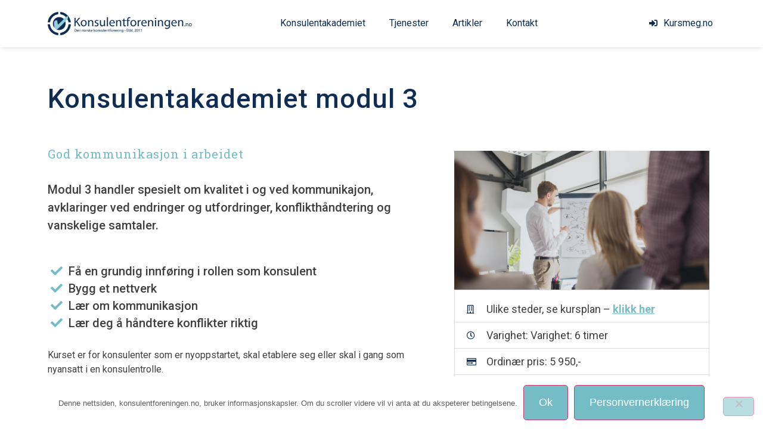

--- FILE ---
content_type: text/html; charset=UTF-8
request_url: https://konsulentforeningen.no/konsulentakademiet-3/
body_size: 10383
content:
<!doctype html>
<html lang="nb-NO">
<head>
	<meta charset="UTF-8">
		<meta name="viewport" content="width=device-width, initial-scale=1">
	<link rel="profile" href="https://gmpg.org/xfn/11">
	<title>Konsulentakademiet modul 3 &#8211; Den Norske Konsulentforening</title>
<meta name='robots' content='max-image-preview:large' />
<link rel='dns-prefetch' href='//www.google.com' />
<link rel='dns-prefetch' href='//s.w.org' />
<link rel="alternate" type="application/rss+xml" title="Den Norske Konsulentforening &raquo; strøm" href="https://konsulentforeningen.no/feed/" />
<link rel="alternate" type="application/rss+xml" title="Den Norske Konsulentforening &raquo; kommentarstrøm" href="https://konsulentforeningen.no/comments/feed/" />
<link rel="alternate" type="application/rss+xml" title="Den Norske Konsulentforening &raquo; Konsulentakademiet modul 3 kommentarstrøm" href="https://konsulentforeningen.no/konsulentakademiet-3/feed/" />
<script type="text/javascript">
window._wpemojiSettings = {"baseUrl":"https:\/\/s.w.org\/images\/core\/emoji\/13.1.0\/72x72\/","ext":".png","svgUrl":"https:\/\/s.w.org\/images\/core\/emoji\/13.1.0\/svg\/","svgExt":".svg","source":{"concatemoji":"https:\/\/konsulentforeningen.no\/wp-includes\/js\/wp-emoji-release.min.js?ver=5.9.12"}};
/*! This file is auto-generated */
!function(e,a,t){var n,r,o,i=a.createElement("canvas"),p=i.getContext&&i.getContext("2d");function s(e,t){var a=String.fromCharCode;p.clearRect(0,0,i.width,i.height),p.fillText(a.apply(this,e),0,0);e=i.toDataURL();return p.clearRect(0,0,i.width,i.height),p.fillText(a.apply(this,t),0,0),e===i.toDataURL()}function c(e){var t=a.createElement("script");t.src=e,t.defer=t.type="text/javascript",a.getElementsByTagName("head")[0].appendChild(t)}for(o=Array("flag","emoji"),t.supports={everything:!0,everythingExceptFlag:!0},r=0;r<o.length;r++)t.supports[o[r]]=function(e){if(!p||!p.fillText)return!1;switch(p.textBaseline="top",p.font="600 32px Arial",e){case"flag":return s([127987,65039,8205,9895,65039],[127987,65039,8203,9895,65039])?!1:!s([55356,56826,55356,56819],[55356,56826,8203,55356,56819])&&!s([55356,57332,56128,56423,56128,56418,56128,56421,56128,56430,56128,56423,56128,56447],[55356,57332,8203,56128,56423,8203,56128,56418,8203,56128,56421,8203,56128,56430,8203,56128,56423,8203,56128,56447]);case"emoji":return!s([10084,65039,8205,55357,56613],[10084,65039,8203,55357,56613])}return!1}(o[r]),t.supports.everything=t.supports.everything&&t.supports[o[r]],"flag"!==o[r]&&(t.supports.everythingExceptFlag=t.supports.everythingExceptFlag&&t.supports[o[r]]);t.supports.everythingExceptFlag=t.supports.everythingExceptFlag&&!t.supports.flag,t.DOMReady=!1,t.readyCallback=function(){t.DOMReady=!0},t.supports.everything||(n=function(){t.readyCallback()},a.addEventListener?(a.addEventListener("DOMContentLoaded",n,!1),e.addEventListener("load",n,!1)):(e.attachEvent("onload",n),a.attachEvent("onreadystatechange",function(){"complete"===a.readyState&&t.readyCallback()})),(n=t.source||{}).concatemoji?c(n.concatemoji):n.wpemoji&&n.twemoji&&(c(n.twemoji),c(n.wpemoji)))}(window,document,window._wpemojiSettings);
</script>
<style type="text/css">
img.wp-smiley,
img.emoji {
	display: inline !important;
	border: none !important;
	box-shadow: none !important;
	height: 1em !important;
	width: 1em !important;
	margin: 0 0.07em !important;
	vertical-align: -0.1em !important;
	background: none !important;
	padding: 0 !important;
}
</style>
	<link rel='stylesheet' id='wp-block-library-css'  href='https://konsulentforeningen.no/wp-includes/css/dist/block-library/style.min.css?ver=5.9.12' type='text/css' media='all' />
<style id='global-styles-inline-css' type='text/css'>
body{--wp--preset--color--black: #000000;--wp--preset--color--cyan-bluish-gray: #abb8c3;--wp--preset--color--white: #ffffff;--wp--preset--color--pale-pink: #f78da7;--wp--preset--color--vivid-red: #cf2e2e;--wp--preset--color--luminous-vivid-orange: #ff6900;--wp--preset--color--luminous-vivid-amber: #fcb900;--wp--preset--color--light-green-cyan: #7bdcb5;--wp--preset--color--vivid-green-cyan: #00d084;--wp--preset--color--pale-cyan-blue: #8ed1fc;--wp--preset--color--vivid-cyan-blue: #0693e3;--wp--preset--color--vivid-purple: #9b51e0;--wp--preset--gradient--vivid-cyan-blue-to-vivid-purple: linear-gradient(135deg,rgba(6,147,227,1) 0%,rgb(155,81,224) 100%);--wp--preset--gradient--light-green-cyan-to-vivid-green-cyan: linear-gradient(135deg,rgb(122,220,180) 0%,rgb(0,208,130) 100%);--wp--preset--gradient--luminous-vivid-amber-to-luminous-vivid-orange: linear-gradient(135deg,rgba(252,185,0,1) 0%,rgba(255,105,0,1) 100%);--wp--preset--gradient--luminous-vivid-orange-to-vivid-red: linear-gradient(135deg,rgba(255,105,0,1) 0%,rgb(207,46,46) 100%);--wp--preset--gradient--very-light-gray-to-cyan-bluish-gray: linear-gradient(135deg,rgb(238,238,238) 0%,rgb(169,184,195) 100%);--wp--preset--gradient--cool-to-warm-spectrum: linear-gradient(135deg,rgb(74,234,220) 0%,rgb(151,120,209) 20%,rgb(207,42,186) 40%,rgb(238,44,130) 60%,rgb(251,105,98) 80%,rgb(254,248,76) 100%);--wp--preset--gradient--blush-light-purple: linear-gradient(135deg,rgb(255,206,236) 0%,rgb(152,150,240) 100%);--wp--preset--gradient--blush-bordeaux: linear-gradient(135deg,rgb(254,205,165) 0%,rgb(254,45,45) 50%,rgb(107,0,62) 100%);--wp--preset--gradient--luminous-dusk: linear-gradient(135deg,rgb(255,203,112) 0%,rgb(199,81,192) 50%,rgb(65,88,208) 100%);--wp--preset--gradient--pale-ocean: linear-gradient(135deg,rgb(255,245,203) 0%,rgb(182,227,212) 50%,rgb(51,167,181) 100%);--wp--preset--gradient--electric-grass: linear-gradient(135deg,rgb(202,248,128) 0%,rgb(113,206,126) 100%);--wp--preset--gradient--midnight: linear-gradient(135deg,rgb(2,3,129) 0%,rgb(40,116,252) 100%);--wp--preset--duotone--dark-grayscale: url('#wp-duotone-dark-grayscale');--wp--preset--duotone--grayscale: url('#wp-duotone-grayscale');--wp--preset--duotone--purple-yellow: url('#wp-duotone-purple-yellow');--wp--preset--duotone--blue-red: url('#wp-duotone-blue-red');--wp--preset--duotone--midnight: url('#wp-duotone-midnight');--wp--preset--duotone--magenta-yellow: url('#wp-duotone-magenta-yellow');--wp--preset--duotone--purple-green: url('#wp-duotone-purple-green');--wp--preset--duotone--blue-orange: url('#wp-duotone-blue-orange');--wp--preset--font-size--small: 13px;--wp--preset--font-size--medium: 20px;--wp--preset--font-size--large: 36px;--wp--preset--font-size--x-large: 42px;}.has-black-color{color: var(--wp--preset--color--black) !important;}.has-cyan-bluish-gray-color{color: var(--wp--preset--color--cyan-bluish-gray) !important;}.has-white-color{color: var(--wp--preset--color--white) !important;}.has-pale-pink-color{color: var(--wp--preset--color--pale-pink) !important;}.has-vivid-red-color{color: var(--wp--preset--color--vivid-red) !important;}.has-luminous-vivid-orange-color{color: var(--wp--preset--color--luminous-vivid-orange) !important;}.has-luminous-vivid-amber-color{color: var(--wp--preset--color--luminous-vivid-amber) !important;}.has-light-green-cyan-color{color: var(--wp--preset--color--light-green-cyan) !important;}.has-vivid-green-cyan-color{color: var(--wp--preset--color--vivid-green-cyan) !important;}.has-pale-cyan-blue-color{color: var(--wp--preset--color--pale-cyan-blue) !important;}.has-vivid-cyan-blue-color{color: var(--wp--preset--color--vivid-cyan-blue) !important;}.has-vivid-purple-color{color: var(--wp--preset--color--vivid-purple) !important;}.has-black-background-color{background-color: var(--wp--preset--color--black) !important;}.has-cyan-bluish-gray-background-color{background-color: var(--wp--preset--color--cyan-bluish-gray) !important;}.has-white-background-color{background-color: var(--wp--preset--color--white) !important;}.has-pale-pink-background-color{background-color: var(--wp--preset--color--pale-pink) !important;}.has-vivid-red-background-color{background-color: var(--wp--preset--color--vivid-red) !important;}.has-luminous-vivid-orange-background-color{background-color: var(--wp--preset--color--luminous-vivid-orange) !important;}.has-luminous-vivid-amber-background-color{background-color: var(--wp--preset--color--luminous-vivid-amber) !important;}.has-light-green-cyan-background-color{background-color: var(--wp--preset--color--light-green-cyan) !important;}.has-vivid-green-cyan-background-color{background-color: var(--wp--preset--color--vivid-green-cyan) !important;}.has-pale-cyan-blue-background-color{background-color: var(--wp--preset--color--pale-cyan-blue) !important;}.has-vivid-cyan-blue-background-color{background-color: var(--wp--preset--color--vivid-cyan-blue) !important;}.has-vivid-purple-background-color{background-color: var(--wp--preset--color--vivid-purple) !important;}.has-black-border-color{border-color: var(--wp--preset--color--black) !important;}.has-cyan-bluish-gray-border-color{border-color: var(--wp--preset--color--cyan-bluish-gray) !important;}.has-white-border-color{border-color: var(--wp--preset--color--white) !important;}.has-pale-pink-border-color{border-color: var(--wp--preset--color--pale-pink) !important;}.has-vivid-red-border-color{border-color: var(--wp--preset--color--vivid-red) !important;}.has-luminous-vivid-orange-border-color{border-color: var(--wp--preset--color--luminous-vivid-orange) !important;}.has-luminous-vivid-amber-border-color{border-color: var(--wp--preset--color--luminous-vivid-amber) !important;}.has-light-green-cyan-border-color{border-color: var(--wp--preset--color--light-green-cyan) !important;}.has-vivid-green-cyan-border-color{border-color: var(--wp--preset--color--vivid-green-cyan) !important;}.has-pale-cyan-blue-border-color{border-color: var(--wp--preset--color--pale-cyan-blue) !important;}.has-vivid-cyan-blue-border-color{border-color: var(--wp--preset--color--vivid-cyan-blue) !important;}.has-vivid-purple-border-color{border-color: var(--wp--preset--color--vivid-purple) !important;}.has-vivid-cyan-blue-to-vivid-purple-gradient-background{background: var(--wp--preset--gradient--vivid-cyan-blue-to-vivid-purple) !important;}.has-light-green-cyan-to-vivid-green-cyan-gradient-background{background: var(--wp--preset--gradient--light-green-cyan-to-vivid-green-cyan) !important;}.has-luminous-vivid-amber-to-luminous-vivid-orange-gradient-background{background: var(--wp--preset--gradient--luminous-vivid-amber-to-luminous-vivid-orange) !important;}.has-luminous-vivid-orange-to-vivid-red-gradient-background{background: var(--wp--preset--gradient--luminous-vivid-orange-to-vivid-red) !important;}.has-very-light-gray-to-cyan-bluish-gray-gradient-background{background: var(--wp--preset--gradient--very-light-gray-to-cyan-bluish-gray) !important;}.has-cool-to-warm-spectrum-gradient-background{background: var(--wp--preset--gradient--cool-to-warm-spectrum) !important;}.has-blush-light-purple-gradient-background{background: var(--wp--preset--gradient--blush-light-purple) !important;}.has-blush-bordeaux-gradient-background{background: var(--wp--preset--gradient--blush-bordeaux) !important;}.has-luminous-dusk-gradient-background{background: var(--wp--preset--gradient--luminous-dusk) !important;}.has-pale-ocean-gradient-background{background: var(--wp--preset--gradient--pale-ocean) !important;}.has-electric-grass-gradient-background{background: var(--wp--preset--gradient--electric-grass) !important;}.has-midnight-gradient-background{background: var(--wp--preset--gradient--midnight) !important;}.has-small-font-size{font-size: var(--wp--preset--font-size--small) !important;}.has-medium-font-size{font-size: var(--wp--preset--font-size--medium) !important;}.has-large-font-size{font-size: var(--wp--preset--font-size--large) !important;}.has-x-large-font-size{font-size: var(--wp--preset--font-size--x-large) !important;}
</style>
<link rel='stylesheet' id='contact-form-7-css'  href='https://konsulentforeningen.no/wp-content/plugins/contact-form-7/includes/css/styles.css?ver=5.6.4' type='text/css' media='all' />
<link rel='stylesheet' id='cookie-notice-front-css'  href='https://konsulentforeningen.no/wp-content/plugins/cookie-notice/css/front.min.css?ver=2.5.11' type='text/css' media='all' />
<link rel='stylesheet' id='hello-elementor-css'  href='https://konsulentforeningen.no/wp-content/themes/hello-elementor/style.min.css?ver=2.5.0' type='text/css' media='all' />
<link rel='stylesheet' id='hello-elementor-theme-style-css'  href='https://konsulentforeningen.no/wp-content/themes/hello-elementor/theme.min.css?ver=2.5.0' type='text/css' media='all' />
<link rel='stylesheet' id='elementor-icons-css'  href='https://konsulentforeningen.no/wp-content/plugins/elementor/assets/lib/eicons/css/elementor-icons.min.css?ver=5.15.0' type='text/css' media='all' />
<link rel='stylesheet' id='elementor-frontend-legacy-css'  href='https://konsulentforeningen.no/wp-content/plugins/elementor/assets/css/frontend-legacy.min.css?ver=3.6.3' type='text/css' media='all' />
<link rel='stylesheet' id='elementor-frontend-css'  href='https://konsulentforeningen.no/wp-content/plugins/elementor/assets/css/frontend.min.css?ver=3.6.3' type='text/css' media='all' />
<link rel='stylesheet' id='elementor-post-2117-css'  href='https://konsulentforeningen.no/wp-content/uploads/elementor/css/post-2117.css?ver=1649831117' type='text/css' media='all' />
<link rel='stylesheet' id='elementor-pro-css'  href='https://konsulentforeningen.no/wp-content/plugins/elementor-pro/assets/css/frontend.min.css?ver=3.6.5' type='text/css' media='all' />
<link rel='stylesheet' id='elementor-post-2118-css'  href='https://konsulentforeningen.no/wp-content/uploads/elementor/css/post-2118.css?ver=1649831117' type='text/css' media='all' />
<link rel='stylesheet' id='elementor-post-2130-css'  href='https://konsulentforeningen.no/wp-content/uploads/elementor/css/post-2130.css?ver=1649831117' type='text/css' media='all' />
<link rel='stylesheet' id='elementor-post-2152-css'  href='https://konsulentforeningen.no/wp-content/uploads/elementor/css/post-2152.css?ver=1649903233' type='text/css' media='all' />
<link rel='stylesheet' id='google-fonts-1-css'  href='https://fonts.googleapis.com/css?family=Roboto%3A100%2C100italic%2C200%2C200italic%2C300%2C300italic%2C400%2C400italic%2C500%2C500italic%2C600%2C600italic%2C700%2C700italic%2C800%2C800italic%2C900%2C900italic%7CRoboto+Slab%3A100%2C100italic%2C200%2C200italic%2C300%2C300italic%2C400%2C400italic%2C500%2C500italic%2C600%2C600italic%2C700%2C700italic%2C800%2C800italic%2C900%2C900italic&#038;display=auto&#038;ver=5.9.12' type='text/css' media='all' />
<link rel='stylesheet' id='elementor-icons-shared-0-css'  href='https://konsulentforeningen.no/wp-content/plugins/elementor/assets/lib/font-awesome/css/fontawesome.min.css?ver=5.15.3' type='text/css' media='all' />
<link rel='stylesheet' id='elementor-icons-fa-solid-css'  href='https://konsulentforeningen.no/wp-content/plugins/elementor/assets/lib/font-awesome/css/solid.min.css?ver=5.15.3' type='text/css' media='all' />
<link rel='stylesheet' id='elementor-icons-fa-regular-css'  href='https://konsulentforeningen.no/wp-content/plugins/elementor/assets/lib/font-awesome/css/regular.min.css?ver=5.15.3' type='text/css' media='all' />
<script type='text/javascript' id='cookie-notice-front-js-before'>
var cnArgs = {"ajaxUrl":"https:\/\/konsulentforeningen.no\/wp-admin\/admin-ajax.php","nonce":"245d5040a7","hideEffect":"fade","position":"bottom","onScroll":true,"onScrollOffset":1000,"onClick":false,"cookieName":"cookie_notice_accepted","cookieTime":7862400,"cookieTimeRejected":2592000,"globalCookie":false,"redirection":false,"cache":false,"revokeCookies":true,"revokeCookiesOpt":"automatic"};
</script>
<script type='text/javascript' src='https://konsulentforeningen.no/wp-content/plugins/cookie-notice/js/front.min.js?ver=2.5.11' id='cookie-notice-front-js'></script>
<link rel="https://api.w.org/" href="https://konsulentforeningen.no/wp-json/" /><link rel="alternate" type="application/json" href="https://konsulentforeningen.no/wp-json/wp/v2/posts/303" /><link rel="EditURI" type="application/rsd+xml" title="RSD" href="https://konsulentforeningen.no/xmlrpc.php?rsd" />
<link rel="wlwmanifest" type="application/wlwmanifest+xml" href="https://konsulentforeningen.no/wp-includes/wlwmanifest.xml" /> 
<meta name="generator" content="WordPress 5.9.12" />
<link rel="canonical" href="https://konsulentforeningen.no/konsulentakademiet-3/" />
<link rel='shortlink' href='https://konsulentforeningen.no/?p=303' />
<link rel="alternate" type="application/json+oembed" href="https://konsulentforeningen.no/wp-json/oembed/1.0/embed?url=https%3A%2F%2Fkonsulentforeningen.no%2Fkonsulentakademiet-3%2F" />
<link rel="alternate" type="text/xml+oembed" href="https://konsulentforeningen.no/wp-json/oembed/1.0/embed?url=https%3A%2F%2Fkonsulentforeningen.no%2Fkonsulentakademiet-3%2F&#038;format=xml" />
<link rel="icon" href="https://konsulentforeningen.no/wp-content/uploads/2019/10/cropped-Konsulentforeningen-favicon-520px-32x32.png" sizes="32x32" />
<link rel="icon" href="https://konsulentforeningen.no/wp-content/uploads/2019/10/cropped-Konsulentforeningen-favicon-520px-192x192.png" sizes="192x192" />
<link rel="apple-touch-icon" href="https://konsulentforeningen.no/wp-content/uploads/2019/10/cropped-Konsulentforeningen-favicon-520px-180x180.png" />
<meta name="msapplication-TileImage" content="https://konsulentforeningen.no/wp-content/uploads/2019/10/cropped-Konsulentforeningen-favicon-520px-270x270.png" />
</head>
<body data-rsssl=1 class="post-template post-template-templates post-template-content-kursemne post-template-templatescontent-kursemne-php single single-post postid-303 single-format-standard wp-custom-logo cookies-not-set elementor-default elementor-kit-2117 elementor-page-2152">

<svg xmlns="http://www.w3.org/2000/svg" viewBox="0 0 0 0" width="0" height="0" focusable="false" role="none" style="visibility: hidden; position: absolute; left: -9999px; overflow: hidden;" ><defs><filter id="wp-duotone-dark-grayscale"><feColorMatrix color-interpolation-filters="sRGB" type="matrix" values=" .299 .587 .114 0 0 .299 .587 .114 0 0 .299 .587 .114 0 0 .299 .587 .114 0 0 " /><feComponentTransfer color-interpolation-filters="sRGB" ><feFuncR type="table" tableValues="0 0.49803921568627" /><feFuncG type="table" tableValues="0 0.49803921568627" /><feFuncB type="table" tableValues="0 0.49803921568627" /><feFuncA type="table" tableValues="1 1" /></feComponentTransfer><feComposite in2="SourceGraphic" operator="in" /></filter></defs></svg><svg xmlns="http://www.w3.org/2000/svg" viewBox="0 0 0 0" width="0" height="0" focusable="false" role="none" style="visibility: hidden; position: absolute; left: -9999px; overflow: hidden;" ><defs><filter id="wp-duotone-grayscale"><feColorMatrix color-interpolation-filters="sRGB" type="matrix" values=" .299 .587 .114 0 0 .299 .587 .114 0 0 .299 .587 .114 0 0 .299 .587 .114 0 0 " /><feComponentTransfer color-interpolation-filters="sRGB" ><feFuncR type="table" tableValues="0 1" /><feFuncG type="table" tableValues="0 1" /><feFuncB type="table" tableValues="0 1" /><feFuncA type="table" tableValues="1 1" /></feComponentTransfer><feComposite in2="SourceGraphic" operator="in" /></filter></defs></svg><svg xmlns="http://www.w3.org/2000/svg" viewBox="0 0 0 0" width="0" height="0" focusable="false" role="none" style="visibility: hidden; position: absolute; left: -9999px; overflow: hidden;" ><defs><filter id="wp-duotone-purple-yellow"><feColorMatrix color-interpolation-filters="sRGB" type="matrix" values=" .299 .587 .114 0 0 .299 .587 .114 0 0 .299 .587 .114 0 0 .299 .587 .114 0 0 " /><feComponentTransfer color-interpolation-filters="sRGB" ><feFuncR type="table" tableValues="0.54901960784314 0.98823529411765" /><feFuncG type="table" tableValues="0 1" /><feFuncB type="table" tableValues="0.71764705882353 0.25490196078431" /><feFuncA type="table" tableValues="1 1" /></feComponentTransfer><feComposite in2="SourceGraphic" operator="in" /></filter></defs></svg><svg xmlns="http://www.w3.org/2000/svg" viewBox="0 0 0 0" width="0" height="0" focusable="false" role="none" style="visibility: hidden; position: absolute; left: -9999px; overflow: hidden;" ><defs><filter id="wp-duotone-blue-red"><feColorMatrix color-interpolation-filters="sRGB" type="matrix" values=" .299 .587 .114 0 0 .299 .587 .114 0 0 .299 .587 .114 0 0 .299 .587 .114 0 0 " /><feComponentTransfer color-interpolation-filters="sRGB" ><feFuncR type="table" tableValues="0 1" /><feFuncG type="table" tableValues="0 0.27843137254902" /><feFuncB type="table" tableValues="0.5921568627451 0.27843137254902" /><feFuncA type="table" tableValues="1 1" /></feComponentTransfer><feComposite in2="SourceGraphic" operator="in" /></filter></defs></svg><svg xmlns="http://www.w3.org/2000/svg" viewBox="0 0 0 0" width="0" height="0" focusable="false" role="none" style="visibility: hidden; position: absolute; left: -9999px; overflow: hidden;" ><defs><filter id="wp-duotone-midnight"><feColorMatrix color-interpolation-filters="sRGB" type="matrix" values=" .299 .587 .114 0 0 .299 .587 .114 0 0 .299 .587 .114 0 0 .299 .587 .114 0 0 " /><feComponentTransfer color-interpolation-filters="sRGB" ><feFuncR type="table" tableValues="0 0" /><feFuncG type="table" tableValues="0 0.64705882352941" /><feFuncB type="table" tableValues="0 1" /><feFuncA type="table" tableValues="1 1" /></feComponentTransfer><feComposite in2="SourceGraphic" operator="in" /></filter></defs></svg><svg xmlns="http://www.w3.org/2000/svg" viewBox="0 0 0 0" width="0" height="0" focusable="false" role="none" style="visibility: hidden; position: absolute; left: -9999px; overflow: hidden;" ><defs><filter id="wp-duotone-magenta-yellow"><feColorMatrix color-interpolation-filters="sRGB" type="matrix" values=" .299 .587 .114 0 0 .299 .587 .114 0 0 .299 .587 .114 0 0 .299 .587 .114 0 0 " /><feComponentTransfer color-interpolation-filters="sRGB" ><feFuncR type="table" tableValues="0.78039215686275 1" /><feFuncG type="table" tableValues="0 0.94901960784314" /><feFuncB type="table" tableValues="0.35294117647059 0.47058823529412" /><feFuncA type="table" tableValues="1 1" /></feComponentTransfer><feComposite in2="SourceGraphic" operator="in" /></filter></defs></svg><svg xmlns="http://www.w3.org/2000/svg" viewBox="0 0 0 0" width="0" height="0" focusable="false" role="none" style="visibility: hidden; position: absolute; left: -9999px; overflow: hidden;" ><defs><filter id="wp-duotone-purple-green"><feColorMatrix color-interpolation-filters="sRGB" type="matrix" values=" .299 .587 .114 0 0 .299 .587 .114 0 0 .299 .587 .114 0 0 .299 .587 .114 0 0 " /><feComponentTransfer color-interpolation-filters="sRGB" ><feFuncR type="table" tableValues="0.65098039215686 0.40392156862745" /><feFuncG type="table" tableValues="0 1" /><feFuncB type="table" tableValues="0.44705882352941 0.4" /><feFuncA type="table" tableValues="1 1" /></feComponentTransfer><feComposite in2="SourceGraphic" operator="in" /></filter></defs></svg><svg xmlns="http://www.w3.org/2000/svg" viewBox="0 0 0 0" width="0" height="0" focusable="false" role="none" style="visibility: hidden; position: absolute; left: -9999px; overflow: hidden;" ><defs><filter id="wp-duotone-blue-orange"><feColorMatrix color-interpolation-filters="sRGB" type="matrix" values=" .299 .587 .114 0 0 .299 .587 .114 0 0 .299 .587 .114 0 0 .299 .587 .114 0 0 " /><feComponentTransfer color-interpolation-filters="sRGB" ><feFuncR type="table" tableValues="0.098039215686275 1" /><feFuncG type="table" tableValues="0 0.66274509803922" /><feFuncB type="table" tableValues="0.84705882352941 0.41960784313725" /><feFuncA type="table" tableValues="1 1" /></feComponentTransfer><feComposite in2="SourceGraphic" operator="in" /></filter></defs></svg>		<div data-elementor-type="header" data-elementor-id="2118" class="elementor elementor-2118 elementor-location-header">
					<div class="elementor-section-wrap">
								<section class="elementor-section elementor-top-section elementor-element elementor-element-a986847 elementor-section-boxed elementor-section-height-default elementor-section-height-default" data-id="a986847" data-element_type="section" data-settings="{&quot;background_background&quot;:&quot;classic&quot;,&quot;sticky&quot;:&quot;top&quot;,&quot;sticky_on&quot;:[&quot;desktop&quot;,&quot;tablet&quot;,&quot;mobile&quot;],&quot;sticky_offset&quot;:0,&quot;sticky_effects_offset&quot;:0}">
						<div class="elementor-container elementor-column-gap-default">
							<div class="elementor-row">
					<div class="elementor-column elementor-col-33 elementor-top-column elementor-element elementor-element-a3ef714" data-id="a3ef714" data-element_type="column">
			<div class="elementor-column-wrap elementor-element-populated">
							<div class="elementor-widget-wrap">
						<div class="elementor-element elementor-element-08123d6 elementor-widget elementor-widget-theme-site-logo elementor-widget-image" data-id="08123d6" data-element_type="widget" data-widget_type="theme-site-logo.default">
				<div class="elementor-widget-container">
								<div class="elementor-image">
													<a href="https://konsulentforeningen.no">
							<img width="1500" height="233" src="https://konsulentforeningen.no/wp-content/uploads/2019/04/cropped-Konsulentforeningen_logo-150dpi.jpg" class="attachment-full size-full" alt="" loading="lazy" srcset="https://konsulentforeningen.no/wp-content/uploads/2019/04/cropped-Konsulentforeningen_logo-150dpi.jpg 1500w, https://konsulentforeningen.no/wp-content/uploads/2019/04/cropped-Konsulentforeningen_logo-150dpi-300x47.jpg 300w, https://konsulentforeningen.no/wp-content/uploads/2019/04/cropped-Konsulentforeningen_logo-150dpi-1024x159.jpg 1024w, https://konsulentforeningen.no/wp-content/uploads/2019/04/cropped-Konsulentforeningen_logo-150dpi-768x119.jpg 768w" sizes="(max-width: 1500px) 100vw, 1500px" />								</a>
														</div>
						</div>
				</div>
						</div>
					</div>
		</div>
				<div class="elementor-column elementor-col-33 elementor-top-column elementor-element elementor-element-8e12a4b" data-id="8e12a4b" data-element_type="column">
			<div class="elementor-column-wrap elementor-element-populated">
							<div class="elementor-widget-wrap">
						<div class="elementor-element elementor-element-f61fcc8 elementor-hidden-tablet elementor-hidden-phone elementor-nav-menu--dropdown-tablet elementor-nav-menu__text-align-aside elementor-nav-menu--toggle elementor-nav-menu--burger elementor-widget elementor-widget-nav-menu" data-id="f61fcc8" data-element_type="widget" data-settings="{&quot;layout&quot;:&quot;horizontal&quot;,&quot;submenu_icon&quot;:{&quot;value&quot;:&quot;&lt;i class=\&quot;fas fa-caret-down\&quot;&gt;&lt;\/i&gt;&quot;,&quot;library&quot;:&quot;fa-solid&quot;},&quot;toggle&quot;:&quot;burger&quot;}" data-widget_type="nav-menu.default">
				<div class="elementor-widget-container">
						<nav migration_allowed="1" migrated="0" role="navigation" class="elementor-nav-menu--main elementor-nav-menu__container elementor-nav-menu--layout-horizontal e--pointer-underline e--animation-fade">
				<ul id="menu-1-f61fcc8" class="elementor-nav-menu"><li class="menu-item menu-item-type-post_type menu-item-object-page menu-item-2177"><a href="https://konsulentforeningen.no/konsulentakademiet/" class="elementor-item">Konsulentakademiet</a></li>
<li class="menu-item menu-item-type-post_type menu-item-object-page menu-item-21"><a href="https://konsulentforeningen.no/tjenester/" class="elementor-item">Tjenester</a></li>
<li class="menu-item menu-item-type-post_type menu-item-object-page menu-item-1142"><a href="https://konsulentforeningen.no/artikler/" class="elementor-item">Artikler</a></li>
<li class="menu-item menu-item-type-post_type menu-item-object-page menu-item-19"><a href="https://konsulentforeningen.no/kontakt/" class="elementor-item">Kontakt</a></li>
</ul>			</nav>
					<div class="elementor-menu-toggle" role="button" tabindex="0" aria-label="Menu Toggle" aria-expanded="false">
			<i aria-hidden="true" role="presentation" class="elementor-menu-toggle__icon--open eicon-menu-bar"></i><i aria-hidden="true" role="presentation" class="elementor-menu-toggle__icon--close eicon-close"></i>			<span class="elementor-screen-only">Meny</span>
		</div>
			<nav class="elementor-nav-menu--dropdown elementor-nav-menu__container" role="navigation" aria-hidden="true">
				<ul id="menu-2-f61fcc8" class="elementor-nav-menu"><li class="menu-item menu-item-type-post_type menu-item-object-page menu-item-2177"><a href="https://konsulentforeningen.no/konsulentakademiet/" class="elementor-item" tabindex="-1">Konsulentakademiet</a></li>
<li class="menu-item menu-item-type-post_type menu-item-object-page menu-item-21"><a href="https://konsulentforeningen.no/tjenester/" class="elementor-item" tabindex="-1">Tjenester</a></li>
<li class="menu-item menu-item-type-post_type menu-item-object-page menu-item-1142"><a href="https://konsulentforeningen.no/artikler/" class="elementor-item" tabindex="-1">Artikler</a></li>
<li class="menu-item menu-item-type-post_type menu-item-object-page menu-item-19"><a href="https://konsulentforeningen.no/kontakt/" class="elementor-item" tabindex="-1">Kontakt</a></li>
</ul>			</nav>
				</div>
				</div>
				<div class="elementor-element elementor-element-d10a365 elementor-nav-menu--stretch elementor-nav-menu__text-align-center elementor-hidden-desktop elementor-nav-menu--toggle elementor-nav-menu--burger elementor-widget elementor-widget-nav-menu" data-id="d10a365" data-element_type="widget" data-settings="{&quot;layout&quot;:&quot;dropdown&quot;,&quot;full_width&quot;:&quot;stretch&quot;,&quot;submenu_icon&quot;:{&quot;value&quot;:&quot;&lt;i class=\&quot;fas fa-caret-down\&quot;&gt;&lt;\/i&gt;&quot;,&quot;library&quot;:&quot;fa-solid&quot;},&quot;toggle&quot;:&quot;burger&quot;}" data-widget_type="nav-menu.default">
				<div class="elementor-widget-container">
					<div class="elementor-menu-toggle" role="button" tabindex="0" aria-label="Menu Toggle" aria-expanded="false">
			<i aria-hidden="true" role="presentation" class="elementor-menu-toggle__icon--open eicon-menu-bar"></i><i aria-hidden="true" role="presentation" class="elementor-menu-toggle__icon--close eicon-close"></i>			<span class="elementor-screen-only">Meny</span>
		</div>
			<nav class="elementor-nav-menu--dropdown elementor-nav-menu__container" role="navigation" aria-hidden="true">
				<ul id="menu-2-d10a365" class="elementor-nav-menu"><li class="menu-item menu-item-type-post_type menu-item-object-page menu-item-2178"><a href="https://konsulentforeningen.no/konsulentakademiet/" class="elementor-item" tabindex="-1">Konsulentakademiet</a></li>
<li class="menu-item menu-item-type-post_type menu-item-object-page menu-item-2125"><a href="https://konsulentforeningen.no/artikler/" class="elementor-item" tabindex="-1">Artikler</a></li>
<li class="menu-item menu-item-type-post_type menu-item-object-page menu-item-2126"><a href="https://konsulentforeningen.no/kontakt/" class="elementor-item" tabindex="-1">Kontakt</a></li>
<li class="menu-item menu-item-type-post_type menu-item-object-page menu-item-2128"><a href="https://konsulentforeningen.no/tjenester/" class="elementor-item" tabindex="-1">Tjenester</a></li>
<li class="menu-item menu-item-type-custom menu-item-object-custom menu-item-2129"><a href="https://kursmeg.no" class="elementor-item" tabindex="-1">kursmeg.no</a></li>
</ul>			</nav>
				</div>
				</div>
						</div>
					</div>
		</div>
				<div class="elementor-column elementor-col-33 elementor-top-column elementor-element elementor-element-14feee5 elementor-hidden-tablet elementor-hidden-phone" data-id="14feee5" data-element_type="column">
			<div class="elementor-column-wrap elementor-element-populated">
							<div class="elementor-widget-wrap">
						<div class="elementor-element elementor-element-4748863 elementor-align-right elementor-hidden-tablet elementor-hidden-phone elementor-icon-list--layout-traditional elementor-list-item-link-full_width elementor-widget elementor-widget-icon-list" data-id="4748863" data-element_type="widget" data-widget_type="icon-list.default">
				<div class="elementor-widget-container">
					<ul class="elementor-icon-list-items">
							<li class="elementor-icon-list-item">
											<a href="https://kursmeg.no">

												<span class="elementor-icon-list-icon">
							<i aria-hidden="true" class="fas fa-sign-in-alt"></i>						</span>
										<span class="elementor-icon-list-text">Kursmeg.no</span>
											</a>
									</li>
						</ul>
				</div>
				</div>
						</div>
					</div>
		</div>
								</div>
					</div>
		</section>
							</div>
				</div>
				<div data-elementor-type="single-post" data-elementor-id="2152" class="elementor elementor-2152 elementor-location-single post-303 post type-post status-publish format-standard has-post-thumbnail hentry category-konsulentvirksomhet category-kurskategorier">
					<div class="elementor-section-wrap">
								<section class="elementor-section elementor-top-section elementor-element elementor-element-b832ff0 elementor-section-boxed elementor-section-height-default elementor-section-height-default" data-id="b832ff0" data-element_type="section">
						<div class="elementor-container elementor-column-gap-default">
							<div class="elementor-row">
					<div class="elementor-column elementor-col-100 elementor-top-column elementor-element elementor-element-194af34" data-id="194af34" data-element_type="column">
			<div class="elementor-column-wrap elementor-element-populated">
							<div class="elementor-widget-wrap">
						<div class="elementor-element elementor-element-cb7229e elementor-widget elementor-widget-theme-post-title elementor-page-title elementor-widget-heading" data-id="cb7229e" data-element_type="widget" data-widget_type="theme-post-title.default">
				<div class="elementor-widget-container">
			<h1 class="elementor-heading-title elementor-size-default">Konsulentakademiet modul 3</h1>		</div>
				</div>
				<section class="elementor-section elementor-inner-section elementor-element elementor-element-4d4ad1a elementor-section-boxed elementor-section-height-default elementor-section-height-default" data-id="4d4ad1a" data-element_type="section">
						<div class="elementor-container elementor-column-gap-default">
							<div class="elementor-row">
					<div class="elementor-column elementor-col-50 elementor-inner-column elementor-element elementor-element-a9e2bf5" data-id="a9e2bf5" data-element_type="column">
			<div class="elementor-column-wrap elementor-element-populated">
							<div class="elementor-widget-wrap">
						<div class="elementor-element elementor-element-0e85c13 elementor-widget elementor-widget-heading" data-id="0e85c13" data-element_type="widget" data-widget_type="heading.default">
				<div class="elementor-widget-container">
			<h2 class="elementor-heading-title elementor-size-default">God kommunikasjon i arbeidet</h2>		</div>
				</div>
				<div class="elementor-element elementor-element-2414588 elementor-widget elementor-widget-text-editor" data-id="2414588" data-element_type="widget" data-widget_type="text-editor.default">
				<div class="elementor-widget-container">
								<div class="elementor-text-editor elementor-clearfix">
				Modul 3 handler spesielt om kvalitet i og ved kommunikajon, avklaringer ved endringer og utfordringer, konflikthåndtering og vanskelige samtaler.					</div>
						</div>
				</div>
				<div class="elementor-element elementor-element-416bba3 kurstekst elementor-widget elementor-widget-theme-post-content" data-id="416bba3" data-element_type="widget" data-widget_type="theme-post-content.default">
				<div class="elementor-widget-container">
			
<ul class="kurs-uthevet-liste"><li>Få en grundig innføring i rollen som konsulent</li><li>Bygg et nettverk</li><li>Lær om kommunikasjon</li><li>Lær deg å håndtere konflikter riktig</li></ul>



<p>Kurset er for konsulenter som er nyoppstartet, skal etablere seg eller skal i gang som nyansatt i en konsulentrolle.</p>



<p>Modul 3 handler spesielt om kvalitet i og ved kommunikajon, avklaringer ved endringer og utfordringer, konflikthåndtering og vanskelige samtaler.&nbsp;</p>



<p>Gjennom å forebygge konflikter vil arbeidsinnsatsen utnyttes til verdiskaping i  stedet for at du, og andre, tappes for positiv energi, som igjen kan medføre helsemessige plager, sykefravær og samtidig være en trussel for  virksomhetens økonomi. </p>



<p>I denne kursmodulen vil vi gi deg nøkkelen til å løse disse utfordringene på en kompetent og trygg måte.</p>



<p>For å kunne løse konflikter, må «autopilot-ageringen» av og alle må få  anledning til å belyse konflikten fra sitt eget ståsted. For å tilrettelegge for dette må en vurdere hvilken rolle leder og personalansvarlig skal ha for å skape den nødvendige tryggheten, slik at konflikthåndteringsprosessen blir opplevd så åpen, effektiv og god som mulig.&nbsp;</p>



<p>På kurset vil du lære hvordan du best mulig kan være forberedt til å etablere en konstruktiv kommunikasjon, selve nøkkelen til både å hindre eskalering av en konflikt og til å løse denne.&nbsp;</p>



<p>Gjennom alle modulene i Konsulentakademiet vil du møte forskjellige mennesker med bred erfaring fra ulike sider ved konsultativ virksomhet. Her kan  du, øvrige deltakere og kursholder dele og dissikere ulike sider ved  tidlige faser som konsulent og du kan høste av andres erfaringer og stille langt bedre rustet for rollen.</p>



<p>En hovedmålsetting med denne kursmodulen er at deltakere skal:</p>



<ul><li>evne å identifisere konflikter</li><li>kunne bedrive forebyggende konfliktarbeid</li><li>forstå «autopilotagering» og de involverte sine reaksjoner</li><li>bli bedre til å løse konflikter</li></ul>



<h4>Se de andre modulene:</h4>



<ul><li> <a href="https://konsulentforeningen.no/konsulentakademiet-1/">Modul 1</a></li><li><a href="https://konsulentforeningen.no/konsulentakademiet-2/">Modul 2</a></li><li><a href="https://konsulentforeningen.no/konsulentakademiet-4/">Modul 4</a></li><li><a href="https://konsulentforeningen.no/konsulentakademiet-5/">Modul 5</a></li></ul>



<p>Konsulentakademiet er et modulbasert kompetanseprogram der du kan velge å gjennomføre alle modulene, eller en og en modul isolert.</p>



<h4>Kursinnhold:</h4>



<ul><li>Hva er en konflikt?</li><li>Hvilke type konflikter er typiske i forretningslivet?</li><li>Hvordan se og forstå de involverte i en konflikt?</li><li>Hvilke forsvarsmekanismer kan du forvente? </li><li>Hva er «autopilot-agering?</li><li>Hva er kommunikasjon?</li><li>Praktisering av konstruktiv kommunikasjon </li><li>Din kommunikasjonsstrategi og praksis</li><li>Gi konstruktive og virkningsfulle tilbakemeldinger</li><li>Klar tale &#8211; et konkurransefortrinn</li><li>Kommunikasjon og dialog i 2020</li></ul>



<h4>Andre kurs:</h4>





<div class="su-posts su-posts-teaser-loop ">

						
										
										
								
</div>

		</div>
				</div>
						</div>
					</div>
		</div>
				<div class="elementor-column elementor-col-50 elementor-inner-column elementor-element elementor-element-4c6958c" data-id="4c6958c" data-element_type="column">
			<div class="elementor-column-wrap elementor-element-populated">
							<div class="elementor-widget-wrap">
						<div class="elementor-element elementor-element-db3d808 elementor-widget elementor-widget-theme-post-featured-image elementor-widget-image" data-id="db3d808" data-element_type="widget" data-widget_type="theme-post-featured-image.default">
				<div class="elementor-widget-container">
								<div class="elementor-image">
												<img width="800" height="435" src="https://konsulentforeningen.no/wp-content/uploads/2019/05/Konsulent-akademiet.jpg" class="attachment-large size-large" alt="Nye konsulenter på kurs for å lære om rollen" loading="lazy" srcset="https://konsulentforeningen.no/wp-content/uploads/2019/05/Konsulent-akademiet.jpg 870w, https://konsulentforeningen.no/wp-content/uploads/2019/05/Konsulent-akademiet-300x163.jpg 300w, https://konsulentforeningen.no/wp-content/uploads/2019/05/Konsulent-akademiet-768x418.jpg 768w" sizes="(max-width: 800px) 100vw, 800px" />														</div>
						</div>
				</div>
				<div class="elementor-element elementor-element-b25cca5 kurs_detaljer elementor-icon-list--layout-traditional elementor-list-item-link-full_width elementor-widget elementor-widget-icon-list" data-id="b25cca5" data-element_type="widget" data-widget_type="icon-list.default">
				<div class="elementor-widget-container">
					<ul class="elementor-icon-list-items">
							<li class="elementor-icon-list-item">
											<span class="elementor-icon-list-icon">
							<i aria-hidden="true" class="far fa-building"></i>						</span>
										<span class="elementor-icon-list-text">Ulike steder, se kursplan – <a href="https://www.kursguiden.no/coursemodule/?id=433&amp;idTag=0&amp;idCourse=50593&amp;idInstance=12723645#booking">klikk her</a></span>
									</li>
								<li class="elementor-icon-list-item">
											<span class="elementor-icon-list-icon">
							<i aria-hidden="true" class="far fa-clock"></i>						</span>
										<span class="elementor-icon-list-text">Varighet: Varighet: 6 timer</span>
									</li>
								<li class="elementor-icon-list-item">
											<span class="elementor-icon-list-icon">
							<i aria-hidden="true" class="far fa-credit-card"></i>						</span>
										<span class="elementor-icon-list-text">Ordinær pris: 5 950,-</span>
									</li>
								<li class="elementor-icon-list-item">
											<span class="elementor-icon-list-icon">
							<i aria-hidden="true" class="far fa-star"></i>						</span>
										<span class="elementor-icon-list-text">Medlemspris: Gunstigere pris for medlemmer</span>
									</li>
								<li class="elementor-icon-list-item">
											<span class="elementor-icon-list-icon">
							<i aria-hidden="true" class="far fa-folder-open"></i>						</span>
										<span class="elementor-icon-list-text">Kursmateriell er inkludert</span>
									</li>
								<li class="elementor-icon-list-item">
											<span class="elementor-icon-list-icon">
							<i aria-hidden="true" class="fas fa-check"></i>						</span>
										<span class="elementor-icon-list-text">Faktura</span>
									</li>
						</ul>
				</div>
				</div>
				<div class="elementor-element elementor-element-5c4971b elementor-widget elementor-widget-button" data-id="5c4971b" data-element_type="widget" data-widget_type="button.default">
				<div class="elementor-widget-container">
					<div class="elementor-button-wrapper">
			<a href="https://www.kursguiden.no/coursemodule/?id=433&#038;idTag=0&#038;idCourse=50593&#038;idInstance=12723645#booking" class="elementor-button-link elementor-button elementor-size-lg" role="button">
						<span class="elementor-button-content-wrapper">
							<span class="elementor-button-icon elementor-align-icon-right">
				<i aria-hidden="true" class="fas fa-arrow-right"></i>			</span>
						<span class="elementor-button-text">Gå til påmelding</span>
		</span>
					</a>
		</div>
				</div>
				</div>
						</div>
					</div>
		</div>
								</div>
					</div>
		</section>
						</div>
					</div>
		</div>
								</div>
					</div>
		</section>
							</div>
				</div>
				<div data-elementor-type="footer" data-elementor-id="2130" class="elementor elementor-2130 elementor-location-footer">
					<div class="elementor-section-wrap">
								<section class="elementor-section elementor-top-section elementor-element elementor-element-8b95f80 elementor-section-boxed elementor-section-height-default elementor-section-height-default" data-id="8b95f80" data-element_type="section" data-settings="{&quot;background_background&quot;:&quot;classic&quot;}">
						<div class="elementor-container elementor-column-gap-default">
							<div class="elementor-row">
					<div class="elementor-column elementor-col-25 elementor-top-column elementor-element elementor-element-fa4508d" data-id="fa4508d" data-element_type="column">
			<div class="elementor-column-wrap elementor-element-populated">
							<div class="elementor-widget-wrap">
						<div class="elementor-element elementor-element-e1dfff3 elementor-widget elementor-widget-heading" data-id="e1dfff3" data-element_type="widget" data-widget_type="heading.default">
				<div class="elementor-widget-container">
			<h3 class="elementor-heading-title elementor-size-default">Den norske konsulentforening</h3>		</div>
				</div>
				<div class="elementor-element elementor-element-940edf9 elementor-icon-list--layout-traditional elementor-list-item-link-full_width elementor-widget elementor-widget-icon-list" data-id="940edf9" data-element_type="widget" data-widget_type="icon-list.default">
				<div class="elementor-widget-container">
					<ul class="elementor-icon-list-items">
							<li class="elementor-icon-list-item">
										<span class="elementor-icon-list-text">c/o Foreningsdrift DA</span>
									</li>
								<li class="elementor-icon-list-item">
										<span class="elementor-icon-list-text">Øvre Slottsgate 17</span>
									</li>
								<li class="elementor-icon-list-item">
										<span class="elementor-icon-list-text">0157 Oslo</span>
									</li>
								<li class="elementor-icon-list-item">
											<a href="mailto:post@konsulentforeningen.no">

												<span class="elementor-icon-list-icon">
							<i aria-hidden="true" class="far fa-envelope"></i>						</span>
										<span class="elementor-icon-list-text">post@konsulentforeningen.no</span>
											</a>
									</li>
								<li class="elementor-icon-list-item">
											<a href="tel:+4722362616">

												<span class="elementor-icon-list-icon">
							<i aria-hidden="true" class="fas fa-phone-alt"></i>						</span>
										<span class="elementor-icon-list-text">22 36 26 16</span>
											</a>
									</li>
						</ul>
				</div>
				</div>
						</div>
					</div>
		</div>
				<div class="elementor-column elementor-col-25 elementor-top-column elementor-element elementor-element-2f9a553" data-id="2f9a553" data-element_type="column">
			<div class="elementor-column-wrap">
							<div class="elementor-widget-wrap">
								</div>
					</div>
		</div>
				<div class="elementor-column elementor-col-25 elementor-top-column elementor-element elementor-element-22f29a4" data-id="22f29a4" data-element_type="column">
			<div class="elementor-column-wrap">
							<div class="elementor-widget-wrap">
								</div>
					</div>
		</div>
				<div class="elementor-column elementor-col-25 elementor-top-column elementor-element elementor-element-56b7852" data-id="56b7852" data-element_type="column">
			<div class="elementor-column-wrap elementor-element-populated">
							<div class="elementor-widget-wrap">
						<div class="elementor-element elementor-element-23120e7 elementor-widget elementor-widget-heading" data-id="23120e7" data-element_type="widget" data-widget_type="heading.default">
				<div class="elementor-widget-container">
			<h3 class="elementor-heading-title elementor-size-default">Hurtigmeny</h3>		</div>
				</div>
				<div class="elementor-element elementor-element-28a134c elementor-nav-menu__align-right elementor-nav-menu--dropdown-none elementor-hidden-phone elementor-widget elementor-widget-nav-menu" data-id="28a134c" data-element_type="widget" data-settings="{&quot;layout&quot;:&quot;vertical&quot;,&quot;submenu_icon&quot;:{&quot;value&quot;:&quot;&lt;i class=\&quot;fas fa-caret-down\&quot;&gt;&lt;\/i&gt;&quot;,&quot;library&quot;:&quot;fa-solid&quot;}}" data-widget_type="nav-menu.default">
				<div class="elementor-widget-container">
						<nav migration_allowed="1" migrated="0" role="navigation" class="elementor-nav-menu--main elementor-nav-menu__container elementor-nav-menu--layout-vertical e--pointer-underline e--animation-fade">
				<ul id="menu-1-28a134c" class="elementor-nav-menu sm-vertical"><li class="menu-item menu-item-type-post_type menu-item-object-page menu-item-2177"><a href="https://konsulentforeningen.no/konsulentakademiet/" class="elementor-item">Konsulentakademiet</a></li>
<li class="menu-item menu-item-type-post_type menu-item-object-page menu-item-21"><a href="https://konsulentforeningen.no/tjenester/" class="elementor-item">Tjenester</a></li>
<li class="menu-item menu-item-type-post_type menu-item-object-page menu-item-1142"><a href="https://konsulentforeningen.no/artikler/" class="elementor-item">Artikler</a></li>
<li class="menu-item menu-item-type-post_type menu-item-object-page menu-item-19"><a href="https://konsulentforeningen.no/kontakt/" class="elementor-item">Kontakt</a></li>
</ul>			</nav>
					<div class="elementor-menu-toggle" role="button" tabindex="0" aria-label="Menu Toggle" aria-expanded="false">
			<i aria-hidden="true" role="presentation" class="elementor-menu-toggle__icon--open eicon-menu-bar"></i><i aria-hidden="true" role="presentation" class="elementor-menu-toggle__icon--close eicon-close"></i>			<span class="elementor-screen-only">Meny</span>
		</div>
			<nav class="elementor-nav-menu--dropdown elementor-nav-menu__container" role="navigation" aria-hidden="true">
				<ul id="menu-2-28a134c" class="elementor-nav-menu sm-vertical"><li class="menu-item menu-item-type-post_type menu-item-object-page menu-item-2177"><a href="https://konsulentforeningen.no/konsulentakademiet/" class="elementor-item" tabindex="-1">Konsulentakademiet</a></li>
<li class="menu-item menu-item-type-post_type menu-item-object-page menu-item-21"><a href="https://konsulentforeningen.no/tjenester/" class="elementor-item" tabindex="-1">Tjenester</a></li>
<li class="menu-item menu-item-type-post_type menu-item-object-page menu-item-1142"><a href="https://konsulentforeningen.no/artikler/" class="elementor-item" tabindex="-1">Artikler</a></li>
<li class="menu-item menu-item-type-post_type menu-item-object-page menu-item-19"><a href="https://konsulentforeningen.no/kontakt/" class="elementor-item" tabindex="-1">Kontakt</a></li>
</ul>			</nav>
				</div>
				</div>
				<div class="elementor-element elementor-element-161754a elementor-nav-menu__align-left elementor-nav-menu--dropdown-none elementor-hidden-desktop elementor-hidden-tablet elementor-widget elementor-widget-nav-menu" data-id="161754a" data-element_type="widget" data-settings="{&quot;layout&quot;:&quot;vertical&quot;,&quot;submenu_icon&quot;:{&quot;value&quot;:&quot;&lt;i class=\&quot;fas fa-caret-down\&quot;&gt;&lt;\/i&gt;&quot;,&quot;library&quot;:&quot;fa-solid&quot;}}" data-widget_type="nav-menu.default">
				<div class="elementor-widget-container">
						<nav migration_allowed="1" migrated="0" role="navigation" class="elementor-nav-menu--main elementor-nav-menu__container elementor-nav-menu--layout-vertical e--pointer-underline e--animation-fade">
				<ul id="menu-1-161754a" class="elementor-nav-menu sm-vertical"><li class="menu-item menu-item-type-post_type menu-item-object-page menu-item-2177"><a href="https://konsulentforeningen.no/konsulentakademiet/" class="elementor-item">Konsulentakademiet</a></li>
<li class="menu-item menu-item-type-post_type menu-item-object-page menu-item-21"><a href="https://konsulentforeningen.no/tjenester/" class="elementor-item">Tjenester</a></li>
<li class="menu-item menu-item-type-post_type menu-item-object-page menu-item-1142"><a href="https://konsulentforeningen.no/artikler/" class="elementor-item">Artikler</a></li>
<li class="menu-item menu-item-type-post_type menu-item-object-page menu-item-19"><a href="https://konsulentforeningen.no/kontakt/" class="elementor-item">Kontakt</a></li>
</ul>			</nav>
					<div class="elementor-menu-toggle" role="button" tabindex="0" aria-label="Menu Toggle" aria-expanded="false">
			<i aria-hidden="true" role="presentation" class="elementor-menu-toggle__icon--open eicon-menu-bar"></i><i aria-hidden="true" role="presentation" class="elementor-menu-toggle__icon--close eicon-close"></i>			<span class="elementor-screen-only">Meny</span>
		</div>
			<nav class="elementor-nav-menu--dropdown elementor-nav-menu__container" role="navigation" aria-hidden="true">
				<ul id="menu-2-161754a" class="elementor-nav-menu sm-vertical"><li class="menu-item menu-item-type-post_type menu-item-object-page menu-item-2177"><a href="https://konsulentforeningen.no/konsulentakademiet/" class="elementor-item" tabindex="-1">Konsulentakademiet</a></li>
<li class="menu-item menu-item-type-post_type menu-item-object-page menu-item-21"><a href="https://konsulentforeningen.no/tjenester/" class="elementor-item" tabindex="-1">Tjenester</a></li>
<li class="menu-item menu-item-type-post_type menu-item-object-page menu-item-1142"><a href="https://konsulentforeningen.no/artikler/" class="elementor-item" tabindex="-1">Artikler</a></li>
<li class="menu-item menu-item-type-post_type menu-item-object-page menu-item-19"><a href="https://konsulentforeningen.no/kontakt/" class="elementor-item" tabindex="-1">Kontakt</a></li>
</ul>			</nav>
				</div>
				</div>
						</div>
					</div>
		</div>
								</div>
					</div>
		</section>
				<section class="elementor-section elementor-top-section elementor-element elementor-element-2640405 elementor-section-boxed elementor-section-height-default elementor-section-height-default" data-id="2640405" data-element_type="section" data-settings="{&quot;background_background&quot;:&quot;classic&quot;}">
						<div class="elementor-container elementor-column-gap-default">
							<div class="elementor-row">
					<div class="elementor-column elementor-col-50 elementor-top-column elementor-element elementor-element-5f08d37" data-id="5f08d37" data-element_type="column">
			<div class="elementor-column-wrap elementor-element-populated">
							<div class="elementor-widget-wrap">
						<div class="elementor-element elementor-element-86df76f elementor-widget elementor-widget-text-editor" data-id="86df76f" data-element_type="widget" data-widget_type="text-editor.default">
				<div class="elementor-widget-container">
								<div class="elementor-text-editor elementor-clearfix">
				<p>Konsulentforeningen.no  |  2020</p>					</div>
						</div>
				</div>
						</div>
					</div>
		</div>
				<div class="elementor-column elementor-col-50 elementor-top-column elementor-element elementor-element-0d837c6" data-id="0d837c6" data-element_type="column">
			<div class="elementor-column-wrap elementor-element-populated">
							<div class="elementor-widget-wrap">
						<div class="elementor-element elementor-element-c8ec1de elementor-align-right elementor-mobile-align-center elementor-icon-list--layout-traditional elementor-list-item-link-full_width elementor-widget elementor-widget-icon-list" data-id="c8ec1de" data-element_type="widget" data-widget_type="icon-list.default">
				<div class="elementor-widget-container">
					<ul class="elementor-icon-list-items">
							<li class="elementor-icon-list-item">
											<a href="https://linnfeyling.com">

												<span class="elementor-icon-list-icon">
							<i aria-hidden="true" class="fas fa-arrow-right"></i>						</span>
										<span class="elementor-icon-list-text">Design Linn Feyling</span>
											</a>
									</li>
						</ul>
				</div>
				</div>
						</div>
					</div>
		</div>
								</div>
					</div>
		</section>
							</div>
				</div>
		
<link rel='stylesheet' id='su-shortcodes-css'  href='https://konsulentforeningen.no/wp-content/plugins/shortcodes-ultimate/includes/css/shortcodes.css?ver=7.4.8' type='text/css' media='all' />
<link rel='stylesheet' id='e-animations-css'  href='https://konsulentforeningen.no/wp-content/plugins/elementor/assets/lib/animations/animations.min.css?ver=3.6.3' type='text/css' media='all' />
<script type='text/javascript' src='https://konsulentforeningen.no/wp-content/plugins/contact-form-7/includes/swv/js/index.js?ver=5.6.4' id='swv-js'></script>
<script type='text/javascript' id='contact-form-7-js-extra'>
/* <![CDATA[ */
var wpcf7 = {"api":{"root":"https:\/\/konsulentforeningen.no\/wp-json\/","namespace":"contact-form-7\/v1"}};
/* ]]> */
</script>
<script type='text/javascript' src='https://konsulentforeningen.no/wp-content/plugins/contact-form-7/includes/js/index.js?ver=5.6.4' id='contact-form-7-js'></script>
<script type='text/javascript' src='https://www.google.com/recaptcha/api.js?render=6Le4eb0UAAAAAEi_1rKfqDo_ekr3AP48TZgGW7dC&#038;ver=3.0' id='google-recaptcha-js'></script>
<script type='text/javascript' src='https://konsulentforeningen.no/wp-includes/js/dist/vendor/regenerator-runtime.min.js?ver=0.13.9' id='regenerator-runtime-js'></script>
<script type='text/javascript' src='https://konsulentforeningen.no/wp-includes/js/dist/vendor/wp-polyfill.min.js?ver=3.15.0' id='wp-polyfill-js'></script>
<script type='text/javascript' id='wpcf7-recaptcha-js-extra'>
/* <![CDATA[ */
var wpcf7_recaptcha = {"sitekey":"6Le4eb0UAAAAAEi_1rKfqDo_ekr3AP48TZgGW7dC","actions":{"homepage":"homepage","contactform":"contactform"}};
/* ]]> */
</script>
<script type='text/javascript' src='https://konsulentforeningen.no/wp-content/plugins/contact-form-7/modules/recaptcha/index.js?ver=5.6.4' id='wpcf7-recaptcha-js'></script>
<script type='text/javascript' src='https://konsulentforeningen.no/wp-includes/js/jquery/jquery.min.js?ver=3.6.0' id='jquery-core-js'></script>
<script type='text/javascript' src='https://konsulentforeningen.no/wp-includes/js/jquery/jquery-migrate.min.js?ver=3.3.2' id='jquery-migrate-js'></script>
<script type='text/javascript' src='https://konsulentforeningen.no/wp-content/plugins/elementor-pro/assets/lib/smartmenus/jquery.smartmenus.min.js?ver=1.0.1' id='smartmenus-js'></script>
<script type='text/javascript' src='https://konsulentforeningen.no/wp-content/plugins/elementor-pro/assets/js/webpack-pro.runtime.min.js?ver=3.6.5' id='elementor-pro-webpack-runtime-js'></script>
<script type='text/javascript' src='https://konsulentforeningen.no/wp-content/plugins/elementor/assets/js/webpack.runtime.min.js?ver=3.6.3' id='elementor-webpack-runtime-js'></script>
<script type='text/javascript' src='https://konsulentforeningen.no/wp-content/plugins/elementor/assets/js/frontend-modules.min.js?ver=3.6.3' id='elementor-frontend-modules-js'></script>
<script type='text/javascript' src='https://konsulentforeningen.no/wp-includes/js/dist/hooks.min.js?ver=1e58c8c5a32b2e97491080c5b10dc71c' id='wp-hooks-js'></script>
<script type='text/javascript' src='https://konsulentforeningen.no/wp-includes/js/dist/i18n.min.js?ver=30fcecb428a0e8383d3776bcdd3a7834' id='wp-i18n-js'></script>
<script type='text/javascript' id='wp-i18n-js-after'>
wp.i18n.setLocaleData( { 'text direction\u0004ltr': [ 'ltr' ] } );
</script>
<script type='text/javascript' id='elementor-pro-frontend-js-translations'>
( function( domain, translations ) {
	var localeData = translations.locale_data[ domain ] || translations.locale_data.messages;
	localeData[""].domain = domain;
	wp.i18n.setLocaleData( localeData, domain );
} )( "elementor-pro", { "locale_data": { "messages": { "": {} } } } );
</script>
<script type='text/javascript' id='elementor-pro-frontend-js-before'>
var ElementorProFrontendConfig = {"ajaxurl":"https:\/\/konsulentforeningen.no\/wp-admin\/admin-ajax.php","nonce":"32fa808c34","urls":{"assets":"https:\/\/konsulentforeningen.no\/wp-content\/plugins\/elementor-pro\/assets\/","rest":"https:\/\/konsulentforeningen.no\/wp-json\/"},"shareButtonsNetworks":{"facebook":{"title":"Facebook","has_counter":true},"twitter":{"title":"Twitter"},"linkedin":{"title":"LinkedIn","has_counter":true},"pinterest":{"title":"Pinterest","has_counter":true},"reddit":{"title":"Reddit","has_counter":true},"vk":{"title":"VK","has_counter":true},"odnoklassniki":{"title":"OK","has_counter":true},"tumblr":{"title":"Tumblr"},"digg":{"title":"Digg"},"skype":{"title":"Skype"},"stumbleupon":{"title":"StumbleUpon","has_counter":true},"mix":{"title":"Mix"},"telegram":{"title":"Telegram"},"pocket":{"title":"Pocket","has_counter":true},"xing":{"title":"XING","has_counter":true},"whatsapp":{"title":"WhatsApp"},"email":{"title":"Email"},"print":{"title":"Print"}},"facebook_sdk":{"lang":"nb_NO","app_id":""},"lottie":{"defaultAnimationUrl":"https:\/\/konsulentforeningen.no\/wp-content\/plugins\/elementor-pro\/modules\/lottie\/assets\/animations\/default.json"}};
</script>
<script type='text/javascript' src='https://konsulentforeningen.no/wp-content/plugins/elementor-pro/assets/js/frontend.min.js?ver=3.6.5' id='elementor-pro-frontend-js'></script>
<script type='text/javascript' src='https://konsulentforeningen.no/wp-content/plugins/elementor/assets/lib/waypoints/waypoints.min.js?ver=4.0.2' id='elementor-waypoints-js'></script>
<script type='text/javascript' src='https://konsulentforeningen.no/wp-includes/js/jquery/ui/core.min.js?ver=1.13.1' id='jquery-ui-core-js'></script>
<script type='text/javascript' src='https://konsulentforeningen.no/wp-content/plugins/elementor/assets/lib/swiper/swiper.min.js?ver=5.3.6' id='swiper-js'></script>
<script type='text/javascript' src='https://konsulentforeningen.no/wp-content/plugins/elementor/assets/lib/share-link/share-link.min.js?ver=3.6.3' id='share-link-js'></script>
<script type='text/javascript' src='https://konsulentforeningen.no/wp-content/plugins/elementor/assets/lib/dialog/dialog.min.js?ver=4.9.0' id='elementor-dialog-js'></script>
<script type='text/javascript' id='elementor-frontend-js-before'>
var elementorFrontendConfig = {"environmentMode":{"edit":false,"wpPreview":false,"isScriptDebug":false},"i18n":{"shareOnFacebook":"Del p\u00e5 Facebook","shareOnTwitter":"Del p\u00e5 Twitter","pinIt":"Fest det","download":"Last ned","downloadImage":"Last ned bilde","fullscreen":"Fullskjerm","zoom":"Zoom","share":"Del","playVideo":"Start video","previous":"Forrige","next":"Neste","close":"Lukk"},"is_rtl":false,"breakpoints":{"xs":0,"sm":480,"md":768,"lg":1025,"xl":1440,"xxl":1600},"responsive":{"breakpoints":{"mobile":{"label":"Mobil","value":767,"default_value":767,"direction":"max","is_enabled":true},"mobile_extra":{"label":"Mobil ekstra","value":880,"default_value":880,"direction":"max","is_enabled":false},"tablet":{"label":"Nettbrett","value":1024,"default_value":1024,"direction":"max","is_enabled":true},"tablet_extra":{"label":"Nettbrett ekstra","value":1200,"default_value":1200,"direction":"max","is_enabled":false},"laptop":{"label":"Laptop","value":1366,"default_value":1366,"direction":"max","is_enabled":false},"widescreen":{"label":"Bredskjerm","value":2400,"default_value":2400,"direction":"min","is_enabled":false}}},"version":"3.6.3","is_static":false,"experimentalFeatures":{"e_import_export":true,"e_hidden_wordpress_widgets":true,"theme_builder_v2":true,"landing-pages":true,"elements-color-picker":true,"favorite-widgets":true,"admin-top-bar":true,"page-transitions":true,"form-submissions":true,"e_scroll_snap":true},"urls":{"assets":"https:\/\/konsulentforeningen.no\/wp-content\/plugins\/elementor\/assets\/"},"settings":{"page":[],"editorPreferences":[]},"kit":{"active_breakpoints":["viewport_mobile","viewport_tablet"],"global_image_lightbox":"yes","lightbox_enable_counter":"yes","lightbox_enable_fullscreen":"yes","lightbox_enable_zoom":"yes","lightbox_enable_share":"yes","lightbox_title_src":"title","lightbox_description_src":"description"},"post":{"id":303,"title":"Konsulentakademiet%20modul%203%20%E2%80%93%20Den%20Norske%20Konsulentforening","excerpt":"Modul 3 handler spesielt om kvalitet i og ved kommunikajon, avklaringer ved endringer og utfordringer, konflikth\u00e5ndtering og vanskelige samtaler.","featuredImage":"https:\/\/konsulentforeningen.no\/wp-content\/uploads\/2019\/05\/Konsulent-akademiet.jpg"}};
</script>
<script type='text/javascript' src='https://konsulentforeningen.no/wp-content/plugins/elementor/assets/js/frontend.min.js?ver=3.6.3' id='elementor-frontend-js'></script>
<script type='text/javascript' src='https://konsulentforeningen.no/wp-content/plugins/elementor-pro/assets/js/preloaded-elements-handlers.min.js?ver=3.6.5' id='pro-preloaded-elements-handlers-js'></script>
<script type='text/javascript' src='https://konsulentforeningen.no/wp-content/plugins/elementor/assets/js/preloaded-modules.min.js?ver=3.6.3' id='preloaded-modules-js'></script>
<script type='text/javascript' src='https://konsulentforeningen.no/wp-content/plugins/elementor-pro/assets/lib/sticky/jquery.sticky.min.js?ver=3.6.5' id='e-sticky-js'></script>

		<!-- Cookie Notice plugin v2.5.11 by Hu-manity.co https://hu-manity.co/ -->
		<div id="cookie-notice" role="dialog" class="cookie-notice-hidden cookie-revoke-hidden cn-position-bottom" aria-label="Cookie Notice" style="background-color: rgba(255,255,255,1);"><div class="cookie-notice-container" style="color: #5b5b5b"><span id="cn-notice-text" class="cn-text-container">Denne nettsiden, konsulentforeningen.no, bruker informasjonskapsler. Om du scroller videre vil vi anta at du akspeterer betingelsene.</span><span id="cn-notice-buttons" class="cn-buttons-container"><button id="cn-accept-cookie" data-cookie-set="accept" class="cn-set-cookie cn-button cn-button-custom button" aria-label="Ok">Ok</button><button data-link-url="https://konsulentforeningen.no/personvern/" data-link-target="_blank" id="cn-more-info" class="cn-more-info cn-button cn-button-custom button" aria-label="Personvernerklæring">Personvernerklæring</button></span><button type="button" id="cn-close-notice" data-cookie-set="accept" class="cn-close-icon" aria-label="No"></button></div>
			
		</div>
		<!-- / Cookie Notice plugin -->
</body>
</html>


--- FILE ---
content_type: text/html; charset=utf-8
request_url: https://www.google.com/recaptcha/api2/anchor?ar=1&k=6Le4eb0UAAAAAEi_1rKfqDo_ekr3AP48TZgGW7dC&co=aHR0cHM6Ly9rb25zdWxlbnRmb3JlbmluZ2VuLm5vOjQ0Mw..&hl=en&v=9TiwnJFHeuIw_s0wSd3fiKfN&size=invisible&anchor-ms=20000&execute-ms=30000&cb=rt6s05qmr9gw
body_size: 48242
content:
<!DOCTYPE HTML><html dir="ltr" lang="en"><head><meta http-equiv="Content-Type" content="text/html; charset=UTF-8">
<meta http-equiv="X-UA-Compatible" content="IE=edge">
<title>reCAPTCHA</title>
<style type="text/css">
/* cyrillic-ext */
@font-face {
  font-family: 'Roboto';
  font-style: normal;
  font-weight: 400;
  font-stretch: 100%;
  src: url(//fonts.gstatic.com/s/roboto/v48/KFO7CnqEu92Fr1ME7kSn66aGLdTylUAMa3GUBHMdazTgWw.woff2) format('woff2');
  unicode-range: U+0460-052F, U+1C80-1C8A, U+20B4, U+2DE0-2DFF, U+A640-A69F, U+FE2E-FE2F;
}
/* cyrillic */
@font-face {
  font-family: 'Roboto';
  font-style: normal;
  font-weight: 400;
  font-stretch: 100%;
  src: url(//fonts.gstatic.com/s/roboto/v48/KFO7CnqEu92Fr1ME7kSn66aGLdTylUAMa3iUBHMdazTgWw.woff2) format('woff2');
  unicode-range: U+0301, U+0400-045F, U+0490-0491, U+04B0-04B1, U+2116;
}
/* greek-ext */
@font-face {
  font-family: 'Roboto';
  font-style: normal;
  font-weight: 400;
  font-stretch: 100%;
  src: url(//fonts.gstatic.com/s/roboto/v48/KFO7CnqEu92Fr1ME7kSn66aGLdTylUAMa3CUBHMdazTgWw.woff2) format('woff2');
  unicode-range: U+1F00-1FFF;
}
/* greek */
@font-face {
  font-family: 'Roboto';
  font-style: normal;
  font-weight: 400;
  font-stretch: 100%;
  src: url(//fonts.gstatic.com/s/roboto/v48/KFO7CnqEu92Fr1ME7kSn66aGLdTylUAMa3-UBHMdazTgWw.woff2) format('woff2');
  unicode-range: U+0370-0377, U+037A-037F, U+0384-038A, U+038C, U+038E-03A1, U+03A3-03FF;
}
/* math */
@font-face {
  font-family: 'Roboto';
  font-style: normal;
  font-weight: 400;
  font-stretch: 100%;
  src: url(//fonts.gstatic.com/s/roboto/v48/KFO7CnqEu92Fr1ME7kSn66aGLdTylUAMawCUBHMdazTgWw.woff2) format('woff2');
  unicode-range: U+0302-0303, U+0305, U+0307-0308, U+0310, U+0312, U+0315, U+031A, U+0326-0327, U+032C, U+032F-0330, U+0332-0333, U+0338, U+033A, U+0346, U+034D, U+0391-03A1, U+03A3-03A9, U+03B1-03C9, U+03D1, U+03D5-03D6, U+03F0-03F1, U+03F4-03F5, U+2016-2017, U+2034-2038, U+203C, U+2040, U+2043, U+2047, U+2050, U+2057, U+205F, U+2070-2071, U+2074-208E, U+2090-209C, U+20D0-20DC, U+20E1, U+20E5-20EF, U+2100-2112, U+2114-2115, U+2117-2121, U+2123-214F, U+2190, U+2192, U+2194-21AE, U+21B0-21E5, U+21F1-21F2, U+21F4-2211, U+2213-2214, U+2216-22FF, U+2308-230B, U+2310, U+2319, U+231C-2321, U+2336-237A, U+237C, U+2395, U+239B-23B7, U+23D0, U+23DC-23E1, U+2474-2475, U+25AF, U+25B3, U+25B7, U+25BD, U+25C1, U+25CA, U+25CC, U+25FB, U+266D-266F, U+27C0-27FF, U+2900-2AFF, U+2B0E-2B11, U+2B30-2B4C, U+2BFE, U+3030, U+FF5B, U+FF5D, U+1D400-1D7FF, U+1EE00-1EEFF;
}
/* symbols */
@font-face {
  font-family: 'Roboto';
  font-style: normal;
  font-weight: 400;
  font-stretch: 100%;
  src: url(//fonts.gstatic.com/s/roboto/v48/KFO7CnqEu92Fr1ME7kSn66aGLdTylUAMaxKUBHMdazTgWw.woff2) format('woff2');
  unicode-range: U+0001-000C, U+000E-001F, U+007F-009F, U+20DD-20E0, U+20E2-20E4, U+2150-218F, U+2190, U+2192, U+2194-2199, U+21AF, U+21E6-21F0, U+21F3, U+2218-2219, U+2299, U+22C4-22C6, U+2300-243F, U+2440-244A, U+2460-24FF, U+25A0-27BF, U+2800-28FF, U+2921-2922, U+2981, U+29BF, U+29EB, U+2B00-2BFF, U+4DC0-4DFF, U+FFF9-FFFB, U+10140-1018E, U+10190-1019C, U+101A0, U+101D0-101FD, U+102E0-102FB, U+10E60-10E7E, U+1D2C0-1D2D3, U+1D2E0-1D37F, U+1F000-1F0FF, U+1F100-1F1AD, U+1F1E6-1F1FF, U+1F30D-1F30F, U+1F315, U+1F31C, U+1F31E, U+1F320-1F32C, U+1F336, U+1F378, U+1F37D, U+1F382, U+1F393-1F39F, U+1F3A7-1F3A8, U+1F3AC-1F3AF, U+1F3C2, U+1F3C4-1F3C6, U+1F3CA-1F3CE, U+1F3D4-1F3E0, U+1F3ED, U+1F3F1-1F3F3, U+1F3F5-1F3F7, U+1F408, U+1F415, U+1F41F, U+1F426, U+1F43F, U+1F441-1F442, U+1F444, U+1F446-1F449, U+1F44C-1F44E, U+1F453, U+1F46A, U+1F47D, U+1F4A3, U+1F4B0, U+1F4B3, U+1F4B9, U+1F4BB, U+1F4BF, U+1F4C8-1F4CB, U+1F4D6, U+1F4DA, U+1F4DF, U+1F4E3-1F4E6, U+1F4EA-1F4ED, U+1F4F7, U+1F4F9-1F4FB, U+1F4FD-1F4FE, U+1F503, U+1F507-1F50B, U+1F50D, U+1F512-1F513, U+1F53E-1F54A, U+1F54F-1F5FA, U+1F610, U+1F650-1F67F, U+1F687, U+1F68D, U+1F691, U+1F694, U+1F698, U+1F6AD, U+1F6B2, U+1F6B9-1F6BA, U+1F6BC, U+1F6C6-1F6CF, U+1F6D3-1F6D7, U+1F6E0-1F6EA, U+1F6F0-1F6F3, U+1F6F7-1F6FC, U+1F700-1F7FF, U+1F800-1F80B, U+1F810-1F847, U+1F850-1F859, U+1F860-1F887, U+1F890-1F8AD, U+1F8B0-1F8BB, U+1F8C0-1F8C1, U+1F900-1F90B, U+1F93B, U+1F946, U+1F984, U+1F996, U+1F9E9, U+1FA00-1FA6F, U+1FA70-1FA7C, U+1FA80-1FA89, U+1FA8F-1FAC6, U+1FACE-1FADC, U+1FADF-1FAE9, U+1FAF0-1FAF8, U+1FB00-1FBFF;
}
/* vietnamese */
@font-face {
  font-family: 'Roboto';
  font-style: normal;
  font-weight: 400;
  font-stretch: 100%;
  src: url(//fonts.gstatic.com/s/roboto/v48/KFO7CnqEu92Fr1ME7kSn66aGLdTylUAMa3OUBHMdazTgWw.woff2) format('woff2');
  unicode-range: U+0102-0103, U+0110-0111, U+0128-0129, U+0168-0169, U+01A0-01A1, U+01AF-01B0, U+0300-0301, U+0303-0304, U+0308-0309, U+0323, U+0329, U+1EA0-1EF9, U+20AB;
}
/* latin-ext */
@font-face {
  font-family: 'Roboto';
  font-style: normal;
  font-weight: 400;
  font-stretch: 100%;
  src: url(//fonts.gstatic.com/s/roboto/v48/KFO7CnqEu92Fr1ME7kSn66aGLdTylUAMa3KUBHMdazTgWw.woff2) format('woff2');
  unicode-range: U+0100-02BA, U+02BD-02C5, U+02C7-02CC, U+02CE-02D7, U+02DD-02FF, U+0304, U+0308, U+0329, U+1D00-1DBF, U+1E00-1E9F, U+1EF2-1EFF, U+2020, U+20A0-20AB, U+20AD-20C0, U+2113, U+2C60-2C7F, U+A720-A7FF;
}
/* latin */
@font-face {
  font-family: 'Roboto';
  font-style: normal;
  font-weight: 400;
  font-stretch: 100%;
  src: url(//fonts.gstatic.com/s/roboto/v48/KFO7CnqEu92Fr1ME7kSn66aGLdTylUAMa3yUBHMdazQ.woff2) format('woff2');
  unicode-range: U+0000-00FF, U+0131, U+0152-0153, U+02BB-02BC, U+02C6, U+02DA, U+02DC, U+0304, U+0308, U+0329, U+2000-206F, U+20AC, U+2122, U+2191, U+2193, U+2212, U+2215, U+FEFF, U+FFFD;
}
/* cyrillic-ext */
@font-face {
  font-family: 'Roboto';
  font-style: normal;
  font-weight: 500;
  font-stretch: 100%;
  src: url(//fonts.gstatic.com/s/roboto/v48/KFO7CnqEu92Fr1ME7kSn66aGLdTylUAMa3GUBHMdazTgWw.woff2) format('woff2');
  unicode-range: U+0460-052F, U+1C80-1C8A, U+20B4, U+2DE0-2DFF, U+A640-A69F, U+FE2E-FE2F;
}
/* cyrillic */
@font-face {
  font-family: 'Roboto';
  font-style: normal;
  font-weight: 500;
  font-stretch: 100%;
  src: url(//fonts.gstatic.com/s/roboto/v48/KFO7CnqEu92Fr1ME7kSn66aGLdTylUAMa3iUBHMdazTgWw.woff2) format('woff2');
  unicode-range: U+0301, U+0400-045F, U+0490-0491, U+04B0-04B1, U+2116;
}
/* greek-ext */
@font-face {
  font-family: 'Roboto';
  font-style: normal;
  font-weight: 500;
  font-stretch: 100%;
  src: url(//fonts.gstatic.com/s/roboto/v48/KFO7CnqEu92Fr1ME7kSn66aGLdTylUAMa3CUBHMdazTgWw.woff2) format('woff2');
  unicode-range: U+1F00-1FFF;
}
/* greek */
@font-face {
  font-family: 'Roboto';
  font-style: normal;
  font-weight: 500;
  font-stretch: 100%;
  src: url(//fonts.gstatic.com/s/roboto/v48/KFO7CnqEu92Fr1ME7kSn66aGLdTylUAMa3-UBHMdazTgWw.woff2) format('woff2');
  unicode-range: U+0370-0377, U+037A-037F, U+0384-038A, U+038C, U+038E-03A1, U+03A3-03FF;
}
/* math */
@font-face {
  font-family: 'Roboto';
  font-style: normal;
  font-weight: 500;
  font-stretch: 100%;
  src: url(//fonts.gstatic.com/s/roboto/v48/KFO7CnqEu92Fr1ME7kSn66aGLdTylUAMawCUBHMdazTgWw.woff2) format('woff2');
  unicode-range: U+0302-0303, U+0305, U+0307-0308, U+0310, U+0312, U+0315, U+031A, U+0326-0327, U+032C, U+032F-0330, U+0332-0333, U+0338, U+033A, U+0346, U+034D, U+0391-03A1, U+03A3-03A9, U+03B1-03C9, U+03D1, U+03D5-03D6, U+03F0-03F1, U+03F4-03F5, U+2016-2017, U+2034-2038, U+203C, U+2040, U+2043, U+2047, U+2050, U+2057, U+205F, U+2070-2071, U+2074-208E, U+2090-209C, U+20D0-20DC, U+20E1, U+20E5-20EF, U+2100-2112, U+2114-2115, U+2117-2121, U+2123-214F, U+2190, U+2192, U+2194-21AE, U+21B0-21E5, U+21F1-21F2, U+21F4-2211, U+2213-2214, U+2216-22FF, U+2308-230B, U+2310, U+2319, U+231C-2321, U+2336-237A, U+237C, U+2395, U+239B-23B7, U+23D0, U+23DC-23E1, U+2474-2475, U+25AF, U+25B3, U+25B7, U+25BD, U+25C1, U+25CA, U+25CC, U+25FB, U+266D-266F, U+27C0-27FF, U+2900-2AFF, U+2B0E-2B11, U+2B30-2B4C, U+2BFE, U+3030, U+FF5B, U+FF5D, U+1D400-1D7FF, U+1EE00-1EEFF;
}
/* symbols */
@font-face {
  font-family: 'Roboto';
  font-style: normal;
  font-weight: 500;
  font-stretch: 100%;
  src: url(//fonts.gstatic.com/s/roboto/v48/KFO7CnqEu92Fr1ME7kSn66aGLdTylUAMaxKUBHMdazTgWw.woff2) format('woff2');
  unicode-range: U+0001-000C, U+000E-001F, U+007F-009F, U+20DD-20E0, U+20E2-20E4, U+2150-218F, U+2190, U+2192, U+2194-2199, U+21AF, U+21E6-21F0, U+21F3, U+2218-2219, U+2299, U+22C4-22C6, U+2300-243F, U+2440-244A, U+2460-24FF, U+25A0-27BF, U+2800-28FF, U+2921-2922, U+2981, U+29BF, U+29EB, U+2B00-2BFF, U+4DC0-4DFF, U+FFF9-FFFB, U+10140-1018E, U+10190-1019C, U+101A0, U+101D0-101FD, U+102E0-102FB, U+10E60-10E7E, U+1D2C0-1D2D3, U+1D2E0-1D37F, U+1F000-1F0FF, U+1F100-1F1AD, U+1F1E6-1F1FF, U+1F30D-1F30F, U+1F315, U+1F31C, U+1F31E, U+1F320-1F32C, U+1F336, U+1F378, U+1F37D, U+1F382, U+1F393-1F39F, U+1F3A7-1F3A8, U+1F3AC-1F3AF, U+1F3C2, U+1F3C4-1F3C6, U+1F3CA-1F3CE, U+1F3D4-1F3E0, U+1F3ED, U+1F3F1-1F3F3, U+1F3F5-1F3F7, U+1F408, U+1F415, U+1F41F, U+1F426, U+1F43F, U+1F441-1F442, U+1F444, U+1F446-1F449, U+1F44C-1F44E, U+1F453, U+1F46A, U+1F47D, U+1F4A3, U+1F4B0, U+1F4B3, U+1F4B9, U+1F4BB, U+1F4BF, U+1F4C8-1F4CB, U+1F4D6, U+1F4DA, U+1F4DF, U+1F4E3-1F4E6, U+1F4EA-1F4ED, U+1F4F7, U+1F4F9-1F4FB, U+1F4FD-1F4FE, U+1F503, U+1F507-1F50B, U+1F50D, U+1F512-1F513, U+1F53E-1F54A, U+1F54F-1F5FA, U+1F610, U+1F650-1F67F, U+1F687, U+1F68D, U+1F691, U+1F694, U+1F698, U+1F6AD, U+1F6B2, U+1F6B9-1F6BA, U+1F6BC, U+1F6C6-1F6CF, U+1F6D3-1F6D7, U+1F6E0-1F6EA, U+1F6F0-1F6F3, U+1F6F7-1F6FC, U+1F700-1F7FF, U+1F800-1F80B, U+1F810-1F847, U+1F850-1F859, U+1F860-1F887, U+1F890-1F8AD, U+1F8B0-1F8BB, U+1F8C0-1F8C1, U+1F900-1F90B, U+1F93B, U+1F946, U+1F984, U+1F996, U+1F9E9, U+1FA00-1FA6F, U+1FA70-1FA7C, U+1FA80-1FA89, U+1FA8F-1FAC6, U+1FACE-1FADC, U+1FADF-1FAE9, U+1FAF0-1FAF8, U+1FB00-1FBFF;
}
/* vietnamese */
@font-face {
  font-family: 'Roboto';
  font-style: normal;
  font-weight: 500;
  font-stretch: 100%;
  src: url(//fonts.gstatic.com/s/roboto/v48/KFO7CnqEu92Fr1ME7kSn66aGLdTylUAMa3OUBHMdazTgWw.woff2) format('woff2');
  unicode-range: U+0102-0103, U+0110-0111, U+0128-0129, U+0168-0169, U+01A0-01A1, U+01AF-01B0, U+0300-0301, U+0303-0304, U+0308-0309, U+0323, U+0329, U+1EA0-1EF9, U+20AB;
}
/* latin-ext */
@font-face {
  font-family: 'Roboto';
  font-style: normal;
  font-weight: 500;
  font-stretch: 100%;
  src: url(//fonts.gstatic.com/s/roboto/v48/KFO7CnqEu92Fr1ME7kSn66aGLdTylUAMa3KUBHMdazTgWw.woff2) format('woff2');
  unicode-range: U+0100-02BA, U+02BD-02C5, U+02C7-02CC, U+02CE-02D7, U+02DD-02FF, U+0304, U+0308, U+0329, U+1D00-1DBF, U+1E00-1E9F, U+1EF2-1EFF, U+2020, U+20A0-20AB, U+20AD-20C0, U+2113, U+2C60-2C7F, U+A720-A7FF;
}
/* latin */
@font-face {
  font-family: 'Roboto';
  font-style: normal;
  font-weight: 500;
  font-stretch: 100%;
  src: url(//fonts.gstatic.com/s/roboto/v48/KFO7CnqEu92Fr1ME7kSn66aGLdTylUAMa3yUBHMdazQ.woff2) format('woff2');
  unicode-range: U+0000-00FF, U+0131, U+0152-0153, U+02BB-02BC, U+02C6, U+02DA, U+02DC, U+0304, U+0308, U+0329, U+2000-206F, U+20AC, U+2122, U+2191, U+2193, U+2212, U+2215, U+FEFF, U+FFFD;
}
/* cyrillic-ext */
@font-face {
  font-family: 'Roboto';
  font-style: normal;
  font-weight: 900;
  font-stretch: 100%;
  src: url(//fonts.gstatic.com/s/roboto/v48/KFO7CnqEu92Fr1ME7kSn66aGLdTylUAMa3GUBHMdazTgWw.woff2) format('woff2');
  unicode-range: U+0460-052F, U+1C80-1C8A, U+20B4, U+2DE0-2DFF, U+A640-A69F, U+FE2E-FE2F;
}
/* cyrillic */
@font-face {
  font-family: 'Roboto';
  font-style: normal;
  font-weight: 900;
  font-stretch: 100%;
  src: url(//fonts.gstatic.com/s/roboto/v48/KFO7CnqEu92Fr1ME7kSn66aGLdTylUAMa3iUBHMdazTgWw.woff2) format('woff2');
  unicode-range: U+0301, U+0400-045F, U+0490-0491, U+04B0-04B1, U+2116;
}
/* greek-ext */
@font-face {
  font-family: 'Roboto';
  font-style: normal;
  font-weight: 900;
  font-stretch: 100%;
  src: url(//fonts.gstatic.com/s/roboto/v48/KFO7CnqEu92Fr1ME7kSn66aGLdTylUAMa3CUBHMdazTgWw.woff2) format('woff2');
  unicode-range: U+1F00-1FFF;
}
/* greek */
@font-face {
  font-family: 'Roboto';
  font-style: normal;
  font-weight: 900;
  font-stretch: 100%;
  src: url(//fonts.gstatic.com/s/roboto/v48/KFO7CnqEu92Fr1ME7kSn66aGLdTylUAMa3-UBHMdazTgWw.woff2) format('woff2');
  unicode-range: U+0370-0377, U+037A-037F, U+0384-038A, U+038C, U+038E-03A1, U+03A3-03FF;
}
/* math */
@font-face {
  font-family: 'Roboto';
  font-style: normal;
  font-weight: 900;
  font-stretch: 100%;
  src: url(//fonts.gstatic.com/s/roboto/v48/KFO7CnqEu92Fr1ME7kSn66aGLdTylUAMawCUBHMdazTgWw.woff2) format('woff2');
  unicode-range: U+0302-0303, U+0305, U+0307-0308, U+0310, U+0312, U+0315, U+031A, U+0326-0327, U+032C, U+032F-0330, U+0332-0333, U+0338, U+033A, U+0346, U+034D, U+0391-03A1, U+03A3-03A9, U+03B1-03C9, U+03D1, U+03D5-03D6, U+03F0-03F1, U+03F4-03F5, U+2016-2017, U+2034-2038, U+203C, U+2040, U+2043, U+2047, U+2050, U+2057, U+205F, U+2070-2071, U+2074-208E, U+2090-209C, U+20D0-20DC, U+20E1, U+20E5-20EF, U+2100-2112, U+2114-2115, U+2117-2121, U+2123-214F, U+2190, U+2192, U+2194-21AE, U+21B0-21E5, U+21F1-21F2, U+21F4-2211, U+2213-2214, U+2216-22FF, U+2308-230B, U+2310, U+2319, U+231C-2321, U+2336-237A, U+237C, U+2395, U+239B-23B7, U+23D0, U+23DC-23E1, U+2474-2475, U+25AF, U+25B3, U+25B7, U+25BD, U+25C1, U+25CA, U+25CC, U+25FB, U+266D-266F, U+27C0-27FF, U+2900-2AFF, U+2B0E-2B11, U+2B30-2B4C, U+2BFE, U+3030, U+FF5B, U+FF5D, U+1D400-1D7FF, U+1EE00-1EEFF;
}
/* symbols */
@font-face {
  font-family: 'Roboto';
  font-style: normal;
  font-weight: 900;
  font-stretch: 100%;
  src: url(//fonts.gstatic.com/s/roboto/v48/KFO7CnqEu92Fr1ME7kSn66aGLdTylUAMaxKUBHMdazTgWw.woff2) format('woff2');
  unicode-range: U+0001-000C, U+000E-001F, U+007F-009F, U+20DD-20E0, U+20E2-20E4, U+2150-218F, U+2190, U+2192, U+2194-2199, U+21AF, U+21E6-21F0, U+21F3, U+2218-2219, U+2299, U+22C4-22C6, U+2300-243F, U+2440-244A, U+2460-24FF, U+25A0-27BF, U+2800-28FF, U+2921-2922, U+2981, U+29BF, U+29EB, U+2B00-2BFF, U+4DC0-4DFF, U+FFF9-FFFB, U+10140-1018E, U+10190-1019C, U+101A0, U+101D0-101FD, U+102E0-102FB, U+10E60-10E7E, U+1D2C0-1D2D3, U+1D2E0-1D37F, U+1F000-1F0FF, U+1F100-1F1AD, U+1F1E6-1F1FF, U+1F30D-1F30F, U+1F315, U+1F31C, U+1F31E, U+1F320-1F32C, U+1F336, U+1F378, U+1F37D, U+1F382, U+1F393-1F39F, U+1F3A7-1F3A8, U+1F3AC-1F3AF, U+1F3C2, U+1F3C4-1F3C6, U+1F3CA-1F3CE, U+1F3D4-1F3E0, U+1F3ED, U+1F3F1-1F3F3, U+1F3F5-1F3F7, U+1F408, U+1F415, U+1F41F, U+1F426, U+1F43F, U+1F441-1F442, U+1F444, U+1F446-1F449, U+1F44C-1F44E, U+1F453, U+1F46A, U+1F47D, U+1F4A3, U+1F4B0, U+1F4B3, U+1F4B9, U+1F4BB, U+1F4BF, U+1F4C8-1F4CB, U+1F4D6, U+1F4DA, U+1F4DF, U+1F4E3-1F4E6, U+1F4EA-1F4ED, U+1F4F7, U+1F4F9-1F4FB, U+1F4FD-1F4FE, U+1F503, U+1F507-1F50B, U+1F50D, U+1F512-1F513, U+1F53E-1F54A, U+1F54F-1F5FA, U+1F610, U+1F650-1F67F, U+1F687, U+1F68D, U+1F691, U+1F694, U+1F698, U+1F6AD, U+1F6B2, U+1F6B9-1F6BA, U+1F6BC, U+1F6C6-1F6CF, U+1F6D3-1F6D7, U+1F6E0-1F6EA, U+1F6F0-1F6F3, U+1F6F7-1F6FC, U+1F700-1F7FF, U+1F800-1F80B, U+1F810-1F847, U+1F850-1F859, U+1F860-1F887, U+1F890-1F8AD, U+1F8B0-1F8BB, U+1F8C0-1F8C1, U+1F900-1F90B, U+1F93B, U+1F946, U+1F984, U+1F996, U+1F9E9, U+1FA00-1FA6F, U+1FA70-1FA7C, U+1FA80-1FA89, U+1FA8F-1FAC6, U+1FACE-1FADC, U+1FADF-1FAE9, U+1FAF0-1FAF8, U+1FB00-1FBFF;
}
/* vietnamese */
@font-face {
  font-family: 'Roboto';
  font-style: normal;
  font-weight: 900;
  font-stretch: 100%;
  src: url(//fonts.gstatic.com/s/roboto/v48/KFO7CnqEu92Fr1ME7kSn66aGLdTylUAMa3OUBHMdazTgWw.woff2) format('woff2');
  unicode-range: U+0102-0103, U+0110-0111, U+0128-0129, U+0168-0169, U+01A0-01A1, U+01AF-01B0, U+0300-0301, U+0303-0304, U+0308-0309, U+0323, U+0329, U+1EA0-1EF9, U+20AB;
}
/* latin-ext */
@font-face {
  font-family: 'Roboto';
  font-style: normal;
  font-weight: 900;
  font-stretch: 100%;
  src: url(//fonts.gstatic.com/s/roboto/v48/KFO7CnqEu92Fr1ME7kSn66aGLdTylUAMa3KUBHMdazTgWw.woff2) format('woff2');
  unicode-range: U+0100-02BA, U+02BD-02C5, U+02C7-02CC, U+02CE-02D7, U+02DD-02FF, U+0304, U+0308, U+0329, U+1D00-1DBF, U+1E00-1E9F, U+1EF2-1EFF, U+2020, U+20A0-20AB, U+20AD-20C0, U+2113, U+2C60-2C7F, U+A720-A7FF;
}
/* latin */
@font-face {
  font-family: 'Roboto';
  font-style: normal;
  font-weight: 900;
  font-stretch: 100%;
  src: url(//fonts.gstatic.com/s/roboto/v48/KFO7CnqEu92Fr1ME7kSn66aGLdTylUAMa3yUBHMdazQ.woff2) format('woff2');
  unicode-range: U+0000-00FF, U+0131, U+0152-0153, U+02BB-02BC, U+02C6, U+02DA, U+02DC, U+0304, U+0308, U+0329, U+2000-206F, U+20AC, U+2122, U+2191, U+2193, U+2212, U+2215, U+FEFF, U+FFFD;
}

</style>
<link rel="stylesheet" type="text/css" href="https://www.gstatic.com/recaptcha/releases/9TiwnJFHeuIw_s0wSd3fiKfN/styles__ltr.css">
<script nonce="HI19K2MHFuNHl5Sxr7lhXA" type="text/javascript">window['__recaptcha_api'] = 'https://www.google.com/recaptcha/api2/';</script>
<script type="text/javascript" src="https://www.gstatic.com/recaptcha/releases/9TiwnJFHeuIw_s0wSd3fiKfN/recaptcha__en.js" nonce="HI19K2MHFuNHl5Sxr7lhXA">
      
    </script></head>
<body><div id="rc-anchor-alert" class="rc-anchor-alert"></div>
<input type="hidden" id="recaptcha-token" value="[base64]">
<script type="text/javascript" nonce="HI19K2MHFuNHl5Sxr7lhXA">
      recaptcha.anchor.Main.init("[\x22ainput\x22,[\x22bgdata\x22,\x22\x22,\[base64]/[base64]/[base64]/[base64]/[base64]/[base64]/[base64]/[base64]/[base64]/[base64]\\u003d\x22,\[base64]\x22,\x22ajTCkMOBwo3DrEXDnsKcwqJEw7rDt8O4KcKCw4AQw5PDucO6eMKrAcKnw7/[base64]/GMOxwqHCnnXCkcOFTMOJJ2LDtSAZw4jCiF/DvEYWw6FzbQ9yeTVqw4ZGbCVow6DDsg1MMcOjUcKnBThBLBLDkMK0wrhDwpfDr34QwqvCuDZ7GsK/VsKwYFDCqGPDncK3AcKLwozDo8OGD8KZWsKvOyEYw7N8woHCiTpBTsO+wrA8worCncKMHw3Dn8OUwrlaAWTClCxXwrbDkWnDkMOkKsOJd8OffMOzPiHDkX8xCcKnUsOpwqrDjW9nLMONwplSBgzCsMObwpbDk8OPLFFjwo/Cqk/DtiM9w5Ykw5p9wqnCki00w54OwqBdw6TCjsKGwpFdGwd0IH0TP2TCt27CsMOEwqBGw7BVBcOgwpd/[base64]/F3rCk8KuwptKwokBwpHDs8KPw7kvwppJwprDtsKOw53CtFXDs8KqXDFlJmdxwoZUwqp2U8Oow6TDklUxOAzDlsK3wqhdwrwSRsKsw6tlfW7Ckzx9wp0jwq7CpjHDlgM3w53Dr33CpyHCqcO5w5A+OQoCw61tDsKgYcKJw4jCml7Csy/Cgy/DnsOXw73DgcKadMOtFcO/w5dUwo0WL0JXa8O7O8OHwpsxU05sP2w/asKbD2l0bibDh8KDwrIKwo4KNgfDvMOKXcOzFMKpw4LDgcKPHA5Cw7TCuylGwo1PNcKGTsKgwrnCjGPCv8OVd8K6wqF8dx/Ds8O9w6Z/w4E/[base64]/DhnPDuStDwpsCw7zCuUHCj8Ouw4wLKH44HMOFw6jDrHIzw5jCncK+ZGnDgcORRsKAwoMZwojDoTQmawVsKnXCoXRMXcO4wqUfw4ROwphAwqDCusOvw5d2fVMMA8Kdw7p5R8KyScO3XzPDkH0qw6vDhkfDmsK9f27Dv8O4w5nCkV0ywr/[base64]/wpXDrsKOAcK4w6rDjCJ3VG7CgDYDwpF1w6jDkWBbWExswobCsyYcc18oBcOlEcObw5E5w4LDtiDDo2xHwqjCmjMlw43DmxgaOMOHwp1xw43DgMOXw4nCrcKWLMO7w4nDiVkKw55Nw7NHAMKAa8Kowp8ybMOswoUlw4oQRcOPw7YhGCnDs8OTwpk9w4AeWsK/B8O4wpXCi8O+aRB7fgPChgHCqwrDrcKiVcOdwpjDrMOUHhBcLgHCulkQBTYjb8Kaw6NrwocTcjAuAsOmw5xlVcODw4xsQMOXwoN7w5HCnHzCmyoISMKHw5fChcOjw6vDicO+wr3DqsOBw5bDnMK4w4RnwpV2DsOwMcOIw45owr/CqQN/dG09cMKjBwp3YMKuCiPDrGU5V0gOwpzCkcOmw5vCu8Kla8K3Y8KDenVBw4tjwpPCjFM9ecKHXUTDgH/[base64]/wppxwq/DthHCi8OEBRg6w4LDhcKsfzA1w6XCrsOdw7IPwrHDp8Oew7vDs3lAdX7CqSUlwp/[base64]/RcKTAnEXTHNlBlvCosKjw5R3wqtSei1Uw7zCjcKyw7XDrcO0w7fDkyk/[base64]/CsV/Cp8OSw4fCp8OoZcOeKUfCjsKhw4nDnx9cYj/DnzDDhz3CocKdeEJ8b8K8FMOsHEwMKTcRw5RLUQ7Ci3JuBH5Le8OQRHnDjcODwp3CnXAYF8OgGA/CiyHDtMKNDkNZw4RLNE7CtXRvwqvDkgvDqMOUYz7CjMOpw4IhOMOTIsOkfk7CoiISwqrDmxnCvsKBw5vCk8K+Mh05wpVyw7ExDsKfDcOlwqvClGRAw5/DsjBUw63DmkXCvXwswpoDacOzTcKsw6YUKBTDmhI/M8KFL0HCrsK4w7xLwrFCw5Iqw5nDv8KxwpHDggbDoSgcIMOwamh8SEzDv2tswqDCmBHCtsOOBUV5w7IlOW98w5rCgMOGJUjCnWcEe8OENMKRIMKUSMOFw4xuwp3CpnoIZXDCg2PDjCTDh35MDcO/[base64]/Dql9JwojCoMOvWcOcZEPCixfDlSvCpsKDa3vDmcOfK8O6wp1NDhRtZlLDg8OnRG3Dtkknfz1gCw/CpFHDnMOyQMOXNsOQd2XDj2zClT7DkUlnwoQNRMOEaMOkwqjCtmsJUFDCh8KWMHtlw40rwrwtw7Y9ZTMfwrw7HwrCvyXCj35TwoTCl8OWwpphw5XCs8O4eFIITcKDVMOtwqJyY8OJw7Z7WlMUw6/DmCwDYMO2WsK6fMOvwrwRW8KIw63CpDkiRwVKesOAGMOTw5EXKUXDmHgnI8O7wr3ClXjDjQEiwrXDtz/CjMOGw6vDhxBsQXZNScO1wqEMC8KJwqbDu8KCwrfDjAEEw7hUbhhaBcOSw4nCm3MsOcKQwpnCjFJAMXrCqRw/aMObL8KGZx7DmsOgQ8KiwrwGwoLDnx3DlRMIFB8ed2HDjsKtI0/Dp8OlGsKdATh2OcKwwrEzXMKowrR1w5vDgTXCv8KzUXrCtiTDuXjDhcKIw5YoeMK3wp3Cq8O6KsOew43Dk8O/wpBawqnDm8ORNCsSw7LDlXE6YQHCiMOrZcO7JSUZQ8OOOcKaSngWw6kXERDCuDnDn2/Cj8KkCcO0EcOIw7F+LRNvw6kBTMOec1cEdR7Cq8Ovw6Z2TjlkwoVew6PDhR/DnsKjw4PCoXpjMxMYCVQZw482wrt5w41aQsOJasKVUMKbVg0OK3/DrFs4RMOCez4WwpPCpxVgwoDDsGjCjDfDgsK4wrLDocKXHMOuEMKTHn7CsXnCkcOFwrPDt8OjZy/Cm8OedsKjwpjDljfDm8KBb8K2TWhvUVkLTcK+w7DChHbCqcOAF8Kkw4LChBzDnsO2wpU3wrsPw78bEMKcLATDg8Ozw7zCqMO/w4dBw68AMEfCoicmXcOVw4PCq2XCksO4bsKhWsKLw5Vrw7jDugDDiHNuTsKoWsOOB1EsA8KzYsKlwqEZNMKMX3/DiMKWw4bDl8KSZ0XDvEtKZcOQKUXDtsO0w5Alw6ZzfhYLYMOnLcKPw5HDuMOXw4/CpcKnwo3Cq0zCtsKew7IGQxnCjhTDosK/VMOPwr/Du2RVw4PDlxozwq/DnW7DpiYaf8OGwpIZw5tXw5nCmcO2w5XCu2hnfj3DjsOqT293UMKUw4QQF0jCtMOPwqHCrRtow4oCZmE3woUFw5rCgcK+wqwewqbCqsOFwp9LwoYcw7xhLBrCtiJiOARAw6AnHl98AsK5wp/DtRR7TFkgwqDDoMK5LB0KEUMhwp7Cg8KGw7TCg8KHwqAVw4LDqMKawp5wIcKuw6fDiMKjwo/Cn1Z3w6bCm8KbbsO6YMKJw5nDucKCK8OabRQpGBfDiTwnw61gwqTCkk/DuhPCjsOSw4bDgBTDqMOObCXDtBtuwoUNEMOGCHTDp2DCqlkNN8OuBCTChE5ow4LCqRsTw4XDvh7CoglWwrtBLxkkwp4/wp5RbhXDhiNJesOtw5EkwpfDh8KOAMK4QcKBw5nDssOoWWx1w5jDq8O3w71Xw5HDsGXCicKywophw4lBw7nDlMO5w4sBXRnCowYlwpoaw7TDrsO3wrAIfFVAwpcrw5zDlgjCuMOEw4I+woRSwrkDZ8Oyw67CtkhOwqIhHEEcw4fDu3TDsAozw40vw47Dgn/[base64]/wrDDt8KEGD8YKDBnwpckwqFiZ8K4Q8K4w4ohHsKawrcowqJ7wozCt0MIw71/w6IUIldPwqzCs2p9S8OjwqNxw4oIw55MZ8ODw53Do8Khw4RvSMOlNW7DmyjDtMO8wpXDjFfCqmPDicKVw4zCkQHDvGXDqArDqsKfwo7CqMKeF8Knw5l8YcOgUMOjKsK/CsONw7Aew4lCw4fDlsK/[base64]/[base64]/CqcOGw6UqwoXCkDTDusOyHjHCvMKdGMKpDibCmyLDvBJnwoh5wokHwqnCvzvDocO5CCfDqcOxPV3DhBDDvkM4w77DmAZuwpEKwrLCl30Gw4U6SMKIWcKXwq7Dn2YEw4fCucKYI8OewoEuw7hjwpvDuS4JEQ7CilLCnMOww4TDkH/[base64]/[base64]/[base64]/CuhpLw40owq8Aw5glTcKLKsKRdsK2w7oHOcKfw6Jjd8OkwqYxwpV5w4cRw7bCj8KfLMO2wrLDlBw0woNcw6c1fARDw6DDusKWwrDDuRjCnsKrY8KYw4UcKsORwqJZV0nCoMO8wqvCvTHCscKaIcKiw5DDl0bChsKWw7g/[base64]/DgWTDl8Opw7EawofCrA9vCsKCFsOsw4rCosOnHCjClmtbw6TDosOOw615wpnDimnDo8KFcwgZJCgqViUtB8KOw5bCtn9XZsOlwpQzJcKBcmbCo8OGwpzCosOtwqtKMl05E1Y+VlJIdsOjw4AKFgXCh8O9JcO3w7gxRk7DiC/[base64]/ClcKHw6TDnMORwowYLC/CrcKxw58IXRDDlMOGRUl1wo0kYUhDKsObw73DmcKpwoZlw5ktSSLCu1J4QsKYw4t8QsKxw6YwwpRqKsK+wp8tDyMXw7lGTsKPw5BewpLCqMKef33ClMKJGwQrw7wlw5VARA/DrMOUK1vCqQcNHigbUDc8wrBHfzzDijPDtsKKAzViFcKzJMOSwpZ6Xw7DlXLCr1wUw60ybm/DkcONw4bDvhnDvcOvVcOfw4UYDWt1MwzDqz5Ww6bCucKJA33CocO4bgpDYMKCw5nDnMO/w4HCrDjDssKcA0HDm8K7w44lw7zCiDnCgMKdccOBw4xlPVEnw5bCkxZoMCzDhgpmf0Egwr0ew6vDtcKAw7IGM2ANLyd5wonDgxHDs1ckOMOMFW7DgMKqaA7DikTDqMKAc0dgWcKwwoPCnnoPw6jCnsKNd8OTw7/CkMOjw712w4XDgsK0ZBDCl15WwrPDt8KYw4UML1/[base64]/DtMK9dzDCgMOJw5rCncKfcjfDmMKzUBVafnfDjHNLwobCkMKvTMOkcsKBw7rDkwbDnWVTw4jCvsKteTDCvwU8AkXDj2YWVR9oQW/DhTJTwoIbwr4GdC5Fwq1vFcKtecKRJcOTwpfCtsKJwofCgH/Chhpzw6kVw5wsNSvCuALCugkBTcOxw6kKfXrCnsO9WMK1NMKlRcKtMMObw73DnirCgWLDpkF/P8K3QMOtNMOjwo9aFgUxw55MfxpuTcO6eBINIMKUXEYBw5bCrTIEHDV3KcOgwrk/S1rCjsOBE8OGwpTDiQwvV8OqwosxKMOaZR5Mw4ERTizCkMKLYcOawp/CkUzDnjx7wrhefcK0w67CuFBYe8Opw5lvWcOawroFwrTCmMK4SnvCi8KdG0nDggxKw7QNCsOGE8O/[base64]/JcObewwdeQ7Dt8KuwpfCkVHCtcOfw711FsKMGMKlwpQ9w7TDm8KITsKXw6sOw6s0w49LXGDDpAdqwqERw50XwojDssOeA8OJwrPDrRgMw4A7YsO8YnPCtUNOw6kRd0RMw7/CrUAWfMKMaMKRU8KaF8KtRFzCqxbDoMO4AsKWDlbCtSLDi8KSSMKjw7EKAsKbW8Kdw7HCgsOSwqgLa8Oywq/DjwnCvMODw7rDjMOWZltoIAPDjHzDqikNKMKVFhHDssKPw5o5Dy1bwrHCncKoXxTCtGUCwrbCpDxGKcKpU8O/wpNSwoxaZjA4wrHCvTXDncKTKXoqQUYYBkTDt8OFWWLChm/Cj2FhXMOWw4/DmMKYBhg5wqgNwoXDtj4VUGjCiDsjwp1Two9vVXUfNMKpwqHCkcKWwp1fw4fDpcKQMB7Cv8O7wrdjwprCkk3DmcOAAkTCrMKyw7hLw6cfwpDCkMKGwoECw7fDrkPDu8OawoZuNzvDrsKVfXTDrnUZUWnDqsOfEMK6f8ODw5srA8OFw5pQWTR/YXPDshlzQUtqw5NeC0oteRISOjQWw6A0w74vwoNqwrrCpxUDw4MkwqldacOXw5MhB8KEdcOsw5F0wql/RFRrwoRDEsKGw6Zew6TCnFtlw6J2ZMKpfw9rwrXCnMOVAsOwwowGcwQoMcKtM0rClz17wrbDtMOeZ2rCuDDCv8OQDsKYfcKLZMOAwqXCrVE3wqUxwqHDjlTCm8OHP8K2wpHDvcOfw4cNwod6w70gYHPCisOpC8K6HMOeR1/[base64]/CcOWasO5CMOiPcODw7EKwoLChMOCw5rCuMOAw57DmsO4ZcK7w4YNw7ZtXMK9w5ovwo7DqhcZX3giw5J5w7VRIgd9Q8OhwpTCo8Kew7DDgwTDmgwcBMOpecOAbMO8w7DCocONckrDu1d6ZgXDucOAbMKsC3AUKcOAGFLDjcOnBsK8wqPCq8OtLMKkw7/Dp33CkQjCnW3CncO+w7jDvsKFO2gyAkNPHSHClcOBw77CtsKNwqbDqMONecK5ChJRDmw4wrx+f8OjBgbDqMKDwq07w4TClnRGwpbCtcKbwojChD/DncO/w4XDl8OfwoQVwodOPsKswqrDtsKeZcO5C8O3wrXCnsOXO1HDuAvDtUbCm8Kaw4xVP2lNKsOSwqQvDsKcwqnDm8OBPgPDusObWMKVwqrCr8OFR8KgLmsjXTXCkcOQQsKrOHNWw4/DmBoZJcOsCQhNw4vDgMOSTk/CksKzw5Y2IsKSaMOJw5JNw7VDaMOCw5sVCituVC5+RmTCi8KwLMKCb17DtcK3J8KAXlw1wpzCpcOResOdfhbDssOCw5BjPsK6w71mw58FSDZDccOnAmTCgR/[base64]/DumrDn2wNWsKLKXjCjXQpwrs+K2jDpgHChVHCkm3DlMONw7bDn8K2w5PDuTnDg1/Cl8OFwodxYcK9wpkKw7jDq3tFwp13IDjDpgfDicKJwqd3ME3ChhDDtsKFZ3HDuG8+IwcswpENFsKrw7zChsOERcKYThx4PA4/w4Rmw4DCl8Odd3BGVcKYw48zw5EDWE0jWHjDm8KbW1MndwPDmMOIw4LDhmbCocOxYi5WBA3CrcONFALCscOaw6XDvj/DnwUAfsKYw4hWw67DixE5wrDDoXtuIsO0w7Iiw7tLw5UgDMK7QcOZWsOsZMK/w7k9wrwxw4kzXMO4DcK8CsOPwp3CmsKVwoHCujREw7jCtGUPAcOGe8KzScK1XMOAJTVPW8OjwojDocK5wpbDjsKVZilDcsKyACF/[base64]/DmcOxD8KhVzzDn2bDtMKRwqrConVbwoHDgmXCrm8MGCLDpUIORUTDkcOGDsO/w4Q4w5U7w4wGYRVmCHfCocOOw6/Ct1x6wqfCiT/[base64]/KsKYLFPDtsKgXsK6wp7DnMKIDcOmw5LCj8O+wpA7woBRdsO9w7gtwpFcQWEeMFVWA8K7Wm/DgsK+ecOkYcK/w68pw6MsUhIIPcKNwrLDkXxYHMKUwqPCpsOjwo/DgD0UwrrCmERjwpgrw7p+w5zDpsOpwpIydMO0H2wJSDXCsg1Lw4NwCF4zw4LCvMOJw7LCl3t8w7jDhsOENwnCpsO8wr/[base64]/QlnCo2ZrUUo6GD7CinpLX2PDqwzDgQJaw7zDknVcw6vCk8KUX1VGwrvDs8K2w64SwrRZw6orW8OhwrLDtyfDiELCikdvw5LDkn7DqcKrwrMuwocMGcK3wpLDjsKYwoMpw54Uw6jDuxXCmD59TDPCncOpw4/[base64]/CgwodNsKmIWHDjcOhCmrDt8O5ecObJiwmw7PDvMOSIjPCnMOadlnDm2s4wptRwrxXw4cdwoABw4gjQFjDuH/DjMOSCTs4LxnDvsKYwpovKXfCqMO4TCnCtijCn8K6dsK5Z8KIWsOBw6Vow7vDpHrCrg7DslwLw6zCsMK2cVh2w7l8YcKQFsOmw48sF8OOYBxpajEewo8ECFjClSbClcKwV1LDm8OgwpPDuMKUdCVXwq3Dj8Onw5/[base64]/Cvjh5wobCthDDqcKgw5gZB8Ofw43CnhRrOVrDtDxQEkrCnFxow5zClcOIw7NgEwwUBMOmwq3DhsOMd8Kxw4AJwoowYMKvw7wRTcKmEWk4KTB4woDCscOdwonCgcOmPzAEwoUGUsK5QQ/Ct23Cl8OWwrpREH4cwqZmw5JdGcOjd8ONw7clXC04Aj3CisKPU8KSSMKHPsOBw5c0wokKwoDCssKBw7gBIG/[base64]/[base64]/DqMOmEmjDlj7Cikdmw4wScSrDpMKQwpUxNsOLw6LDlHPClgrCgxhoXsOXbcOrdMOIAH0UBGRXwqIqwpDDmjosH8OJwrbDiMKywr4QT8KTa8KBw69Pwo14BsOawrvCnDbCugrCicOXNxDCjcKCTsKYwrTCqkQiNUPDrAbCnMOFw69WGMOZbsKEwp8xwp9ZVW/DtMOmGcKbcTIHw5jCvWN6w7YnWUjCrE9Ow4osw6hzw6NWER/CoBvDtsKpw6DDo8Orw5jCgn7CncOhwrJLw713w6kQJsOgb8O0PsKxchzDl8O8w77DjFzCvcKpwq5zw4XCsGDCn8KzwqTDmMO2wr/[base64]/Cq1tSwoYwwoduw6FOFywuw4rDgMKFZmTDlhM2w7/[base64]/BsKHAVJUw4HDiMK1KsK+wpVhw7RBw5XCpVDCsWwnI13Du8KYesOvw5Ysw4bCtk7DswdKw6nCgHTDp8ONfXxtA1deNRvDt24hwrjCjVHCqsOFw4rDtErDksOGVMOVwpjDnMOUKcOmCxbDnREGJ8OHQ0TDlcOITMKnEMKqwp3Co8KXwpIVwonColbCgSl2Y1V/ckHDqmrDosOVQsKXw4rCoMKFwpHDlsO9wppzb3wbYhotGWoAY8O4wqLCiRfCnGwDwqVDw6bDssKuw4Y0w5bCncKqLiQ1w4Unb8KqQgDCqcO+C8KxaW5Hw4zDnFHDgsO/TD4XNcODw7XDrDkNw4HDo8O/[base64]/ecKVKsKKXcO0Hn5vwpMsw7/CjMOpw43Cg3jCtXo7bk8cw6TCqUIRw4cJUMKDwqJ2EcOlFQYHQ2ARD8KcwrjCuXwAJsKrwqRFaMOoEMKmwr7DlV48w7HCrcKDw5FYw5IBB8O4wpPCnAzCusKZwo/Dp8ODXcKdVhDDhg7DnSbDisKdwoTCosO8w4YUwpQUw7PDqWDDo8O3wqXClXXCv8K7YUFhwrxOw5k2X8KJwohMZ8OPw5fClAjDvF/DpQ4Lw7V7wp7CvhzDtcKPUcOaw7TCjsKIw45PFkTDjBNFwrh1wp9twqVqw74tecKpADvCoMOSw4nDrMK/S2RqwrJdXmhXw4vDrmXCn3k7S8KMIXXDn1jDrMK+wpHDsS0tw4DCpsKIw7N3YsK/wqPDsDfDglHCnEMVwoLDiEDDvVsLBcOUMMK0wqTDtTjDhiPDg8KYw7wEwoRVJsOjw58aw5AGZcKJwoRUDsOjTQBgGcOjOcOOfztsw7s/wrnCpcOIwpprwq/[base64]/[base64]/DgcKwJsK3MAbDvGgaAxvDjcO5SVB/JsKVCG/Di8KBd8KDZy/DiHEIw7nDqcOjA8OjwpzDhEzCkMO6UUXCqEZCw59QwpNDwqN6T8OQI34JTSQ9wogdbB7CrcKYTcO4wrfDm8KTwrNVHmnDu33DpUVaYBfDo8OsHcKAwo4SesKePcKTRcKywodCDn02cRzCiMKGw6Y6wr3Cr8ONwqkHwpBQw7lvHcK3w4IeWsOnw44/W2DDsgUSFinDqHnCtCZ/w5TCmxrClcKSw7LDjWMgE8KqTWZNc8O9a8K6wqPDj8OBw6IFw7nCnMOHfWHDu3VjwqzDiFh5UsKkwr8HwqTCkQPCo1R9UDo6w6TDpcOdw4Q4wqEsw7/DusKaInDDosKcwrIbwoMJF8KCZiLCksOoworCqcOVwrjDqX0Nw73DiRA+wrA1QR3CpsOpEiBbBSs5PsKYZ8O8BDYjJsOtw4rDuTYtwr0uRmHDt0ZkwrjCsUjDk8KnBzhzwqrCql9Jw6bCrDt+PnHDhjTDnyrDrcOTw7vDv8O/eSPDrz/DpcKeXhBNw47Cm1xfwrQlYMKTGMOVaSVSwoBFZ8K7DG0ewrcXwoTDjcKwR8ODfQLCuSvClF/CsFPDnMOOwrXDhMO5wr1+N8ORIg5/aEsVNlvCiU3CqR7CjX7Dt2EAHMKWRsKew67CqzrDvzjDr8KiWDbDpMKAD8OiwpLDrsKQWsO9E8KCw485M18hw6vDmHzCqsKRw7jCjRvClFPDpwhcw4XCm8O3wowXQcOKw4vDqC/DmMO1EQfDqMOzwpEmRhtlC8OqH1xjw5d7asOkw5/DvcK/csKgw5rDl8OKwq7DmDUzwoFTwpZcw6LCvMOUHzTCvH/DuMKieyNPwrctw5EnFsKHWwYLwqrCpMObw4UmCxwuU8KMGMKoaMK7OSJxw50bw5lBQ8O1csOdF8KQecOKw7Mow4fCpMK+w5XCk1oGZsO5w5oGw5jCtcKdwpRlwrpLIAp/EcOPwq4Xw6kDDifDklbDmcOQGTjDo8OJwrbCjR7DhRNVe2ktDFHCn3DClMKtXhBCwqjDh8K8LQx8KcONM10sw5Z3w4ldEMOnw7/DjzwFwoo6L3PDoxPDmcOdw7IlOcOcb8OhwqkAaxbDjcOSwofDs8OAwr3Dp8KLIGHCgsKjR8OywpcZeFodGyHCpMKsw4fDh8Ktwp3DiTBRAERURS3ChsKUUMK0YsKow7jDsMOpwqpTK8OtZcKCw7rDh8OIwozCrBkSJcKTDxQFHcK2w7QAOcODV8KGw4TDrcKbUXlZPm/DmMODUMK0MRgVe3bCg8OwPSV5Hn8wwqE8w5YiCcOKw5kaw73Dpw9eRlrDqMKNw7spwpQEBDVHw7/DlsK5S8KfSAbDpcKHw7DCosOxw67DmsKJw7zCuxnDn8KVwoAwwqPCkcKOLVXCgB5+c8KJwpXDtcOpwqQDw6VjU8Ojw5tvGcOiZsObw4fCvwQOwp7DoMODVMKFwqZ4Blw2w41Gw5/[base64]/[base64]/[base64]/CoMKvW8K7wqjCu8KZw59mwrNRNU4aS2tLUn3DsAZFccKSw6/[base64]/CkDdqQSAkwqPDisKlEsObwo7CvDlYwqgMLjLDl8OhbsOvMMK0OsKgw77ClmQLw6XCpMOrw65sworDt1/DrMOvaMO4w5sowq/Cuy3Dhl1JdkrCvMOXw5lOEULCu2HDjcKoe1/Cq34WOhLDuyHDgsO/w5cxWy9jNMOvwoPCl29DwrDCpMO+w7IGwptWw5YAwr4FacKlwpvCssKEw6sPOBQwSsKTczjCoMKaCsKvw58cw5FJw4FzQ3IGwrzCsMOGw5XDs1cIw7hTwpdDw4sFwr/Ci3jCjCTDssKKTCTDhsOkJHTClcKKHHDDpMOiYSJ/e045wr7Dr0lBw5Y7wrM1w4Atw74XZCXCh0wyP8O7wrfCoMOJaMKUeDDDvHsVw58awpXCjMOcMUBRw7TDo8K0e0rDrsKSw6TCmkrDjcKtwrUKKsKIw6FXeS7DmsKowp7DiBnCsjHDn8OuCH/Cn8OwUXjDrMKRw6AXwqbCjgl2wr7CvV7DnT3Du8O9w6DDk2AnwrjDlcKwwrbCgUHCksOywr7CnsO9Z8OKDRIbAcODTUhbO3Egw4Bkw7TDthPCm03DmcOKSh/[base64]/ClsOXwqg5QcOZw6/CksK5w6I0e8KzWMOTA2fCkgfCoMK+w6RhZ8OEE8KMwrZ0DcOWwo7Ckn8+wrzDkCXCmxY7NSFSwrIoZMKgw6bDqH/Dv8KdwqLDuSUTAMOjY8K8K3HDvhzDsB80WRTDnlVhN8OzFQDDisO/wpN0PEbCi3jDqyvCmsOsMsKtFMKrw6LDnsO2wqh2D2lNwpfCuMOfJMOVHwIBw7hFw7XDsShbw6PCh8K9wovClMOQw6U9I19ZHcOkfcOtwo/DvsOXEzPCncKVwoQwKMOdwplkwqtnw7nCjcKKCsKQOD5PKcKgQSLCvcKkL29fwqY7woxKXsKWHcKaZhBMw6Ydw6fDjMOEZzbDv8KuwrTDvXoaKMOvW0QkFMOHEirCrMO9VcKOf8K0GFfChDLCscK/elghRxBHwok9a3NEw7XCmwvCoj/DlQ/CnwRxScONHnQAw6dxwo7DhsKGw4nDgMOvUj1QwqzDiChLw4kxRiFQTTvChUDCon7CtcO3wrUTw7DDosO3w4RoDBEkdMOmw5zCky/DhGHCvcOGCcKNwq3ClHbCncKbPMONw6gUB1gOJsOBwq9wbxbCs8OIFMKFw47DlG0wegLClSQnwoBow7DDlSTCrBY6wp/[base64]/CrsK4HsOTw6BBDMOqw58UwrFgF8OQCzXCjQYww57CscK1w4XDik/Cg3vCgRFBEMOoQ8KnDT7DkMOCw5RIw5QmRRPCgx7Cv8K0wpDCocKEw6LDjMKswr7DhVbDjTscBQPCpmhHw6HDkMO6MEJtIhRtwpnCk8Ohw5sbe8Oae8OuEmoSwqTDh8OywqzCgcO/Xx3CrsKTw6hww5LCvB8wLcKaw4tvBEbDhcOpCsOPN2/[base64]/GsKlwpIcUy5kNcOEwp1uGRdOwrEZwoBLwqnDucK1w61Dw6t/woDDnn0KcsK7w6LDjMKpw77Dq1fClMKBExd6w4EcJcObw4JfNUzCnk7CtV4QwrvDvRXCp1PCisKjGMOYwqYDwq/CjVnCuGjDpMK7BiXDjMO2YMK1w4/[base64]/CkMKtLxHCuRNFw7fDt8KXwoLDusKmwo8Ow4wAwr3DvsOMw5vDgcKDHcKWTifCj8ODDsKCWRvDmMK6C1nCqMOaYUzCpMKzJMOARcOJwo4mw7MawqFBw6jDumbCgsKVC8K6w43DilTDmVsxVA3CkQM4T1/DnCDCuGzDuhPDjMK9w6hxwofCi8Oawohzw6klXyomwoksSsO8a8OsZ8K+wo4HwrYAw7/[base64]/CnFXDnGBmwq8MwofChAfCj8K8w4QSUmpFMMKBwo7CicOIw7PDjsO9wp7CoUMudcO5wrhxw47Dr8KyFktgwrrDhk88O8KLw7zCocOdJ8OZwrUVBcKNFsKPQHZTw5YkLMOrw5bDmxrCv8KeaB1QXWclwqzClkt4wrzCrkBXX8OkwrZ/UMOrw6XDiVXDjcKOwoDDnGlNMgDDuMK6F3/DhWtXOCDDu8O2wovDpMOswpLCpQvCsMKxBD3CosK0wroVw63DuE5Pw68BAsKDXMKwwrbCpMKARV4hw5fCiAk0Xjp9RcK+w4dXYcO1wrHChEjDrxNzX8OiMzXCncKuwq3DhsKxwpvDp2UeWQEiXwNVAcK0w5QAXXLDtMKRH8KhRxXCiwzCnRbClMKvwq/CgXTDrcKzw6TDs8OFT8O2YMOxbXDDtHtiYsOlw77DssKxwrfDvsKpw4dowq17w5bDlsKhasKUwozCtW/[base64]/ChQpIeMKXwqrCtMOOwqfDj8OnwrA9fTHChsOXwo7CnjFMZcOYw6pQTsOEw58VTcOZw4PDkgFiw4dPwqvClCVkR8OIwqvDq8OiBsK/wqfDvsK3W8OlwpbClA9SRmwMDTPCpMO7wrViPMOjLyRXw67DgmfDmwjDtE8iNMK7w4clA8KrwpcewrXDmMOsN3/DksKKUk3Cg0XDiMOpGMObw5PCo2AywpLCqcO/[base64]/Cv1LDlzHDoynCsBlZJ8OCFcKvY0LDsx3DgRV/EMKVwq/[base64]/Cq8KHw4bDlSnCu8KMw5bDjMOoWG4qwonDtcOrwr3Dt3c7wqjDu8Kzw6bCohsTw5tNKsKJURzCrMOkwoImQMK4fmLDpypjI0NrOsK3w5tAchLDiW/DggduPmBBSjHDnsOlwozCpFLCpScwYyB/wrt+DFkbwpbCt8OTwo9Xw7B1w5TDlcKhwqo5wpgTwq/DklHCliLCgsKgwovDnz/CtkbDtcOaw5kDwoBEw5t3OsOEw5fDgH4NfcKOwpUYbcONE8OHScK5SyFwbMKpK8OlR38ib0lhwp9aw4XClisid8K9WEoFwrQtCwXCigjCtsOCwqUiw6PCg8Kswp7CoWPDqFlkwp4CScOIw6gew5HDi8OHBsKrw7vCizwEw4EPNcKPw407ZXsYw6/DpMKJXsKdw5sdczHCmsOqS8KDw5bCp8OHw4RPBsKNwo/[base64]/DgsO1ZxLChcKYccOtwp7DsGsqUcKGw7BZw4U1wpdPwo0edxPDjzbClsKtKMKXwp8bZsKyw7PCvsKHwrd2w70yEGMNwpTDkMKlJDlCE1DCvcOswrkgw6BqBl4hw53Dm8O5wobDlB/[base64]/DoUwPEcKQw7/CusKHwrrCmMObw43CjsO8bMKcwqPCmw/DqhLDrMKLV8KlM8OTeiBrwqLDqkTDoMOISMOoYsKDJQooRsOYacOtZznDpQRcYMOow7XDrsOXw47CunZcw68Iw6Qtw79GwrvChxrDvC8Tw7vDggvCjcOeXBI8w6VUw74Tw7ALQMKdwrouQsKQwpPCqMO1asK/VCBBw4zCs8KdZjYiH3vCpsOkwo/CsAjCj0HCuMOBM2vDl8Orw6vDtRQaVMKVwqgBYC5PesK+w4LDjTTDqioOwqR1O8KKTAEQwr7DrMKKFHN6eSLDkMK4KyPClSbCjsKxUsO6ajwJwptUWsKawrjCty1DMsO5IMKnM0rCpMKiwo92w5PDsH7DpcKFw7QGdyASw4/Dg8KcwpxCw5hDKcORQRtuwpvDgsKVOlLDljHCnyJFUMORw7pLEsKmdHlqw4/DpDl0DsKXCsOBwp/Dt8OgDsKWwo7DoFXCrMOqI0MhKzYVUXDDnQPDtcKuKMKXGMOVEmfDrUgzbk4RBsOAwrAQw7rDozMqCEt+JMOtwr9eWVEdViBRwop0wpQQcSZBKcO1w5xTwq1vcms5V00FcUfCqMKObCJQwqnClMOyDMKIFAfCnR/[base64]/Dt2lywo40wrAZw6kyw5fDiMOAeMOQwo4Mw4VHEcK8HcOgeivCmnbDocO+asO5d8K/[base64]/DwhWMcKfw6LCohMQW8OmcsKES8K4w5V5w4DDohRaw6DDpsOieMKbGsKmf8K/wpMWGwPClmbCjMKfcsOVNy/ChlMmBD1jwpgMw4jDkcKlw4dMWsKUwpxlw5vCsiRgwqXDnCjDlMO9GAlFwoh0LXtKwrbCr0PDlcKMAcK5VDEHfMOKwrHCuyPCnsKYeMKjwqTCtnzDi08KAMKHDkjCi8KXwqkSwpTDolfDlXtEwqRxcDfCl8K/IsOiwoTDnDt1HzBoVsOhYMKNLAzCqsOSHMKUw6h4V8Kdw45eZcKKwqMqWk/Dg8Kmw5XCo8Opw70uT1pVwobDm3NuV3/DpB4lwpIrwrXDo3NYwrIuEXpnw4g/w5DDscKtw5zDjwRewogAOcK4w7gpPsKAwqXCjcKATMKOw5gpb3cVw4LDuMOEMTbDv8Kvw6Z4w5vDhno4w7VTK8KBwo7CosOhCcKaBS/[base64]/Du1ltwprDmMKow74Ewr49w6zCjsK3SAg0Ey7Do1lURMO7OsOhcXrCl8O+XnZWw5rDuMOzwq3CnWXDvcK5UFI8wrxTwpfDvRfDocOkw6zCoMKgwovDr8KUwq1ER8K/Ll48wrw1UWRvw74mwprCusOYwqlPJcK0fMO/IMKED2vCplXDnTMmw4nCqsODeAgjGEPCnhgiDxzCo8KKY0HDiAvDoynCtn4Lw6BgUj/DiMOiacKdwo7Cl8Ksw5jCjGoEKcKqQQLDrMK6w5fCoC/CigbCucOyfMKaQMKNw6EGwoTCtxFCF3Z3w4V6wpx0K1VVVWNUw5I8w7BUw5jDu1kPBHbDmcKmw5pLw4oxw7vCk8K8wp/Do8KPbcOVb1xvw5hfw7w4w78gwoQewo3DrmXCj1vCuMO0w5JLDh1Ww7bDnMKQcMOFayIgwp8PYhoIYcKceCchGMOfPMOAwpPDkcOSRT/CrsKhfFBEWWIJw7nCmhHDp2LDj2R0Z8K0UAvCuWBjHsKVMMODQsOxw5/Dq8KOc1gBw6DCrsO3w5YDfgpTQTHCpjxpw5zDmMKAW17CtXtFHCnDtUjCncK6Pxg/AVbDlEtLw7EHwp/CuMOowr/DglfDsMKwH8O/w4vCtRsQwr/CtXLDkV4nS2HDvwtNwoAYG8Oxw4Ytw5cjwpMiw5Qdw41LEMKrw54/[base64]/[base64]/DmBhjwq0xVsKHLTUYDsOLw4jDk8OAwojDmMOQa8OYwpYZQsKVw5nDjsORwo/Dg2UWQV7DjFg5wpPCuXPDrTwHwrwtLcOfwoTCjcKdwpLDkMOMEk3Djjoaw5nDsMOkI8Ogw5YJw6jDr2/[base64]/DgMKAw7HDv8KDwrNVPz7CusKnd38Xw4PCkcKyWjk4D8KbwpnCrjTCkMKZQkIVwqzCmcKnIMOxVk/CgMOFw4DDkMKlw47Dum5hw4pzXhQMw45KT0IVHHjClsOwK3zCtUrChFHDhsOGN1TCl8KGEy7ChlfCqWQcAMKWwrTCkWLDqw03W2TCs0XCrsKlw6UxD0kGZMO5XcKNw5HCt8OFOwDDpjfDhsOKFcOGwpfDtMK/UGnDmljDhVxXwqbClMKvHMKrQmlDZVDDosKmEMOBdsKCHVvDssKfLMKOHxPDliLDrsK/P8K/[base64]/Ch8Kew7ZyJcKrW8OddSTCvMOFwpkGwo1RwqfDhETCssOsw4rCpkzDncKqwo/[base64]/CkQkuwrgjw4zCqy3ChSDDqcKcw5JLwpHDkmvChMKxw7HCnmTDq8KTbsKww6k3Q27CgcKjUCIKwpZpw6nCpMKOw77Dp8OYVcK5wrl1YyXDmsOSfMKIWsKlV8Obwq/CgyvCoMKXw4fCrkxCHBQcw7FkEBLCpMO/Ww\\u003d\\u003d\x22],null,[\x22conf\x22,null,\x226Le4eb0UAAAAAEi_1rKfqDo_ekr3AP48TZgGW7dC\x22,0,null,null,null,0,[21,125,63,73,95,87,41,43,42,83,102,105,109,121],[-3059940,406],0,null,null,null,null,0,null,0,null,700,1,null,0,\x22CvYBEg8I8ajhFRgAOgZUOU5CNWISDwjmjuIVGAA6BlFCb29IYxIPCPeI5jcYADoGb2lsZURkEg8I8M3jFRgBOgZmSVZJaGISDwjiyqA3GAE6BmdMTkNIYxIPCN6/tzcYADoGZWF6dTZkEg8I2NKBMhgAOgZBcTc3dmYSDgi45ZQyGAE6BVFCT0QwEg8I0tuVNxgAOgZmZmFXQWUSDwiV2JQyGAA6BlBxNjBuZBIPCMXziDcYADoGYVhvaWFjEg8IjcqGMhgBOgZPd040dGYSDgiK/Yg3GAA6BU1mSUk0GhkIAxIVHRTwl+M3Dv++pQYZxJ0JGZzijAIZ\x22,0,0,null,null,1,null,0,1],\x22https://konsulentforeningen.no:443\x22,null,[3,1,1],null,null,null,1,3600,[\x22https://www.google.com/intl/en/policies/privacy/\x22,\x22https://www.google.com/intl/en/policies/terms/\x22],\x22qTTVTCb1r8tzYxus4G6zxmBnqYKWqcTh0YBKx3ELTsY\\u003d\x22,1,0,null,1,1768486959769,0,0,[39,238,82,185],null,[86,103],\x22RC-jZmzlgUhM-3-hQ\x22,null,null,null,null,null,\x220dAFcWeA7krfe1dJP7suVb4oC-YktE5sFwNDk14pE08uXnT5xHURZt5p0fRZ3ARoZvVGs7jWdQP4ScTiy50Tj6U41oxKazPYmpZQ\x22,1768569759978]");
    </script></body></html>

--- FILE ---
content_type: text/css
request_url: https://konsulentforeningen.no/wp-content/uploads/elementor/css/post-2117.css?ver=1649831117
body_size: 920
content:
.elementor-kit-2117{--e-global-color-primary:#0F2D53;--e-global-color-secondary:#84D2E1;--e-global-color-text:#3F3F3F;--e-global-color-accent:#3F3F3F;--e-global-color-aa3e7b6:#74BDC6;--e-global-typography-primary-font-family:"Roboto";--e-global-typography-primary-font-size:45px;--e-global-typography-primary-font-weight:500;--e-global-typography-primary-line-height:1.2em;--e-global-typography-primary-letter-spacing:1px;--e-global-typography-secondary-font-family:"Roboto Slab";--e-global-typography-secondary-font-size:20px;--e-global-typography-secondary-font-weight:400;--e-global-typography-secondary-line-height:1.5em;--e-global-typography-secondary-letter-spacing:1px;--e-global-typography-text-font-family:"Roboto";--e-global-typography-text-font-size:16px;--e-global-typography-text-font-weight:400;--e-global-typography-text-line-height:1.5em;--e-global-typography-accent-font-family:"Roboto";--e-global-typography-accent-font-weight:500;--e-global-typography-c4d51ba-font-size:20px;--e-global-typography-c4d51ba-font-weight:500;--e-global-typography-c4d51ba-line-height:1.5em;color:var( --e-global-color-accent );font-family:"Roboto", Sans-serif;font-size:16px;font-weight:400;line-height:1.5em;}.elementor-kit-2117 p{margin-bottom:30px;}.elementor-kit-2117 a{color:var( --e-global-color-aa3e7b6 );font-weight:500;}.elementor-kit-2117 a:hover{color:var( --e-global-color-secondary );}.elementor-kit-2117 h1{color:var( --e-global-color-primary );font-size:45px;}.elementor-kit-2117 h2{color:var( --e-global-color-primary );font-size:40px;}.elementor-kit-2117 h3{color:var( --e-global-color-primary );font-size:28px;line-height:1.2em;}.elementor-kit-2117 button,.elementor-kit-2117 input[type="button"],.elementor-kit-2117 input[type="submit"],.elementor-kit-2117 .elementor-button{font-size:18px;font-weight:500;color:#FFFFFF;background-color:var( --e-global-color-aa3e7b6 );border-radius:5px 5px 5px 5px;padding:15px 25px 15px 25px;}.elementor-kit-2117 button:hover,.elementor-kit-2117 button:focus,.elementor-kit-2117 input[type="button"]:hover,.elementor-kit-2117 input[type="button"]:focus,.elementor-kit-2117 input[type="submit"]:hover,.elementor-kit-2117 input[type="submit"]:focus,.elementor-kit-2117 .elementor-button:hover,.elementor-kit-2117 .elementor-button:focus{color:#FFFFFF;background-color:var( --e-global-color-primary );border-radius:5px 5px 5px 5px;}.elementor-section.elementor-section-boxed > .elementor-container{max-width:1140px;}.e-container{--container-max-width:1140px;}.elementor-widget:not(:last-child){margin-bottom:20px;}.elementor-element{--widgets-spacing:20px;}{}h1.entry-title{display:var(--page-title-display);}.elementor-kit-2117 e-page-transition{background-color:#FFBC7D;}@media(max-width:1024px){.elementor-kit-2117{--e-global-typography-primary-font-size:38px;--e-global-typography-secondary-font-size:18px;--e-global-typography-c4d51ba-font-size:18px;}.elementor-kit-2117 h2{font-size:30px;}.elementor-section.elementor-section-boxed > .elementor-container{max-width:1024px;}.e-container{--container-max-width:1024px;}}@media(max-width:767px){.elementor-kit-2117 h1{font-size:35px;}.elementor-kit-2117 h2{font-size:24px;line-height:1.2em;}.elementor-section.elementor-section-boxed > .elementor-container{max-width:767px;}.e-container{--container-max-width:767px;}}/* Start custom CSS */ul.kurs-uthevet-liste {
    margin: 20px 0 50px;
}
ul.kurs-uthevet-liste li {
    font-size: 20px;
	font-weight: 500;
    line-height: 24px;
    list-style: none;
	margin-bottom: 10px;
	margin-left: 15px;
}
.kurs-uthevet-liste li::before {
    display: inline-block;
    font-style: normal;
    font-variant: normal;
    text-rendering: auto;
    -webkit-font-smoothing: antialiased;
    font-family: "Font Awesome 5 Free"; font-weight: 900; content: "";
    color: #74BDC6;
    margin: 0 10px 0 -30px;
  }
.single h3 {
    font-size: 22px;
    font-weight: 600;
    color: #0F2D53;
    margin: 50px 0 20px 0;
    text-transform: none;
}
.kurstekst ol, .kurstekst ul{
    counter-reset: my-awesome-counter;
    padding-left: 20px;
    margin-bottom: 30px;
}
.kurstekst ul li {
    margin-bottom: 5px;
}
.kurstekst ol li {
    counter-increment: my-awesome-counter;
    list-style: none !important;
    margin-bottom: 3px;
}
.kurstekst ol li::before {
    content: counter(my-awesome-counter) ". ";
  font-weight: bold;
}
.kurstekst .wp-block-image {
    width: 100%;
    margin: 0 0 30px 0;
}
.kurs_detaljer .elementor-icon-list-icon {
    padding-left: 20px;
}
.kurs_detaljer .elementor-icon-list-text {
    margin-left: 10px;
}
.kurs_detaljer .elementor-icon-list-text a {
    font-weight: bold;
    text-decoration: underline;
}
.kurs_detaljer .elementor-repeater-item-e0fb6a6 span.elementor-icon-list-text.elementor-post-info__item.elementor-post-info__item--type-custom {
    color: #80182B;
    font-weight: 400;
}
.grecaptcha-badge{
	display: none !important;  
}/* End custom CSS */

--- FILE ---
content_type: text/css
request_url: https://konsulentforeningen.no/wp-content/uploads/elementor/css/post-2118.css?ver=1649831117
body_size: 686
content:
.elementor-2118 .elementor-element.elementor-element-a986847:not(.elementor-motion-effects-element-type-background), .elementor-2118 .elementor-element.elementor-element-a986847 > .elementor-motion-effects-container > .elementor-motion-effects-layer{background-color:#FFFFFF;}.elementor-2118 .elementor-element.elementor-element-a986847{box-shadow:0px 0px 10px 0px rgba(0, 0, 0, 0.15);transition:background 0.3s, border 0.3s, border-radius 0.3s, box-shadow 0.3s;padding:10px 0px 10px 0px;}.elementor-2118 .elementor-element.elementor-element-a986847 > .elementor-background-overlay{transition:background 0.3s, border-radius 0.3s, opacity 0.3s;}.elementor-bc-flex-widget .elementor-2118 .elementor-element.elementor-element-a3ef714.elementor-column .elementor-column-wrap{align-items:center;}.elementor-2118 .elementor-element.elementor-element-a3ef714.elementor-column.elementor-element[data-element_type="column"] > .elementor-column-wrap.elementor-element-populated > .elementor-widget-wrap{align-content:center;align-items:center;}.elementor-2118 .elementor-element.elementor-element-08123d6{text-align:left;}.elementor-2118 .elementor-element.elementor-element-08123d6 img{width:250px;max-width:250px;}.elementor-bc-flex-widget .elementor-2118 .elementor-element.elementor-element-8e12a4b.elementor-column .elementor-column-wrap{align-items:center;}.elementor-2118 .elementor-element.elementor-element-8e12a4b.elementor-column.elementor-element[data-element_type="column"] > .elementor-column-wrap.elementor-element-populated > .elementor-widget-wrap{align-content:center;align-items:center;}.elementor-2118 .elementor-element.elementor-element-8e12a4b > .elementor-column-wrap > .elementor-widget-wrap > .elementor-widget:not(.elementor-widget__width-auto):not(.elementor-widget__width-initial):not(:last-child):not(.elementor-absolute){margin-bottom:0px;}.elementor-2118 .elementor-element.elementor-element-8e12a4b > .elementor-element-populated > .elementor-widget-wrap{padding:0px 0px 0px 0px;}.elementor-2118 .elementor-element.elementor-element-f61fcc8 .elementor-menu-toggle{margin:0 auto;}.elementor-2118 .elementor-element.elementor-element-f61fcc8 .elementor-nav-menu .elementor-item{font-family:"Roboto", Sans-serif;font-size:16px;font-weight:400;line-height:1.5em;}.elementor-2118 .elementor-element.elementor-element-f61fcc8 .elementor-nav-menu--main .elementor-item{color:var( --e-global-color-primary );fill:var( --e-global-color-primary );}.elementor-2118 .elementor-element.elementor-element-f61fcc8 .elementor-nav-menu--main .elementor-item:hover,
					.elementor-2118 .elementor-element.elementor-element-f61fcc8 .elementor-nav-menu--main .elementor-item.elementor-item-active,
					.elementor-2118 .elementor-element.elementor-element-f61fcc8 .elementor-nav-menu--main .elementor-item.highlighted,
					.elementor-2118 .elementor-element.elementor-element-f61fcc8 .elementor-nav-menu--main .elementor-item:focus{color:var( --e-global-color-aa3e7b6 );fill:var( --e-global-color-aa3e7b6 );}.elementor-2118 .elementor-element.elementor-element-f61fcc8 .elementor-nav-menu--main:not(.e--pointer-framed) .elementor-item:before,
					.elementor-2118 .elementor-element.elementor-element-f61fcc8 .elementor-nav-menu--main:not(.e--pointer-framed) .elementor-item:after{background-color:var( --e-global-color-secondary );}.elementor-2118 .elementor-element.elementor-element-f61fcc8 .e--pointer-framed .elementor-item:before,
					.elementor-2118 .elementor-element.elementor-element-f61fcc8 .e--pointer-framed .elementor-item:after{border-color:var( --e-global-color-secondary );}.elementor-2118 .elementor-element.elementor-element-f61fcc8 .elementor-nav-menu--main .elementor-item.elementor-item-active{color:var( --e-global-color-text );}.elementor-2118 .elementor-element.elementor-element-f61fcc8 .elementor-nav-menu--main:not(.e--pointer-framed) .elementor-item.elementor-item-active:before,
					.elementor-2118 .elementor-element.elementor-element-f61fcc8 .elementor-nav-menu--main:not(.e--pointer-framed) .elementor-item.elementor-item-active:after{background-color:var( --e-global-color-aa3e7b6 );}.elementor-2118 .elementor-element.elementor-element-f61fcc8 .e--pointer-framed .elementor-item.elementor-item-active:before,
					.elementor-2118 .elementor-element.elementor-element-f61fcc8 .e--pointer-framed .elementor-item.elementor-item-active:after{border-color:var( --e-global-color-aa3e7b6 );}.elementor-2118 .elementor-element.elementor-element-f61fcc8 > .elementor-widget-container{margin:0px 0px 0px 0px;}.elementor-2118 .elementor-element.elementor-element-d10a365 .elementor-menu-toggle{margin-left:auto;}.elementor-2118 .elementor-element.elementor-element-d10a365 .elementor-nav-menu--dropdown a, .elementor-2118 .elementor-element.elementor-element-d10a365 .elementor-menu-toggle{color:var( --e-global-color-primary );}.elementor-2118 .elementor-element.elementor-element-d10a365 .elementor-nav-menu--dropdown a:hover,
					.elementor-2118 .elementor-element.elementor-element-d10a365 .elementor-nav-menu--dropdown a.elementor-item-active,
					.elementor-2118 .elementor-element.elementor-element-d10a365 .elementor-nav-menu--dropdown a.highlighted,
					.elementor-2118 .elementor-element.elementor-element-d10a365 .elementor-menu-toggle:hover{color:var( --e-global-color-text );}.elementor-2118 .elementor-element.elementor-element-d10a365 .elementor-nav-menu--dropdown a:hover,
					.elementor-2118 .elementor-element.elementor-element-d10a365 .elementor-nav-menu--dropdown a.elementor-item-active,
					.elementor-2118 .elementor-element.elementor-element-d10a365 .elementor-nav-menu--dropdown a.highlighted{background-color:#FCFCFC;}.elementor-bc-flex-widget .elementor-2118 .elementor-element.elementor-element-14feee5.elementor-column .elementor-column-wrap{align-items:center;}.elementor-2118 .elementor-element.elementor-element-14feee5.elementor-column.elementor-element[data-element_type="column"] > .elementor-column-wrap.elementor-element-populated > .elementor-widget-wrap{align-content:center;align-items:center;}.elementor-2118 .elementor-element.elementor-element-4748863 .elementor-icon-list-icon i{color:var( --e-global-color-primary );}.elementor-2118 .elementor-element.elementor-element-4748863 .elementor-icon-list-icon svg{fill:var( --e-global-color-primary );}.elementor-2118 .elementor-element.elementor-element-4748863 .elementor-icon-list-item:hover .elementor-icon-list-icon i{color:var( --e-global-color-aa3e7b6 );}.elementor-2118 .elementor-element.elementor-element-4748863 .elementor-icon-list-item:hover .elementor-icon-list-icon svg{fill:var( --e-global-color-aa3e7b6 );}.elementor-2118 .elementor-element.elementor-element-4748863{--e-icon-list-icon-size:14px;}.elementor-2118 .elementor-element.elementor-element-4748863 .elementor-icon-list-text{color:var( --e-global-color-primary );padding-left:10px;}.elementor-2118 .elementor-element.elementor-element-4748863 .elementor-icon-list-item:hover .elementor-icon-list-text{color:var( --e-global-color-aa3e7b6 );}.elementor-2118 .elementor-element.elementor-element-4748863 .elementor-icon-list-item > .elementor-icon-list-text, .elementor-2118 .elementor-element.elementor-element-4748863 .elementor-icon-list-item > a{font-weight:400;}@media(max-width:1024px){.elementor-2118 .elementor-element.elementor-element-d10a365 .elementor-menu-toggle{font-size:30px;}}@media(min-width:768px){.elementor-2118 .elementor-element.elementor-element-8e12a4b{width:45%;}.elementor-2118 .elementor-element.elementor-element-14feee5{width:21.332%;}}@media(max-width:1024px) and (min-width:768px){.elementor-2118 .elementor-element.elementor-element-8e12a4b{width:66%;}}@media(max-width:767px){.elementor-2118 .elementor-element.elementor-element-a3ef714{width:70%;}.elementor-2118 .elementor-element.elementor-element-8e12a4b{width:25%;}}

--- FILE ---
content_type: text/css
request_url: https://konsulentforeningen.no/wp-content/uploads/elementor/css/post-2130.css?ver=1649831117
body_size: 740
content:
.elementor-2130 .elementor-element.elementor-element-8b95f80:not(.elementor-motion-effects-element-type-background), .elementor-2130 .elementor-element.elementor-element-8b95f80 > .elementor-motion-effects-container > .elementor-motion-effects-layer{background-color:var( --e-global-color-primary );}.elementor-2130 .elementor-element.elementor-element-8b95f80{transition:background 0.3s, border 0.3s, border-radius 0.3s, box-shadow 0.3s;padding:50px 0px 20px 0px;}.elementor-2130 .elementor-element.elementor-element-8b95f80 > .elementor-background-overlay{transition:background 0.3s, border-radius 0.3s, opacity 0.3s;}.elementor-2130 .elementor-element.elementor-element-e1dfff3 .elementor-heading-title{color:#FFFFFF;font-family:"Roboto", Sans-serif;font-size:18px;font-weight:400;line-height:1.5em;}.elementor-2130 .elementor-element.elementor-element-e1dfff3 > .elementor-widget-container{margin:0px 0px 20px 0px;border-style:solid;border-width:0px 0px 2px 0px;border-color:var( --e-global-color-aa3e7b6 );border-radius:0px 0px 1px 0px;}.elementor-2130 .elementor-element.elementor-element-940edf9 .elementor-icon-list-items:not(.elementor-inline-items) .elementor-icon-list-item:not(:last-child){padding-bottom:calc(10px/2);}.elementor-2130 .elementor-element.elementor-element-940edf9 .elementor-icon-list-items:not(.elementor-inline-items) .elementor-icon-list-item:not(:first-child){margin-top:calc(10px/2);}.elementor-2130 .elementor-element.elementor-element-940edf9 .elementor-icon-list-items.elementor-inline-items .elementor-icon-list-item{margin-right:calc(10px/2);margin-left:calc(10px/2);}.elementor-2130 .elementor-element.elementor-element-940edf9 .elementor-icon-list-items.elementor-inline-items{margin-right:calc(-10px/2);margin-left:calc(-10px/2);}body.rtl .elementor-2130 .elementor-element.elementor-element-940edf9 .elementor-icon-list-items.elementor-inline-items .elementor-icon-list-item:after{left:calc(-10px/2);}body:not(.rtl) .elementor-2130 .elementor-element.elementor-element-940edf9 .elementor-icon-list-items.elementor-inline-items .elementor-icon-list-item:after{right:calc(-10px/2);}.elementor-2130 .elementor-element.elementor-element-940edf9 .elementor-icon-list-icon i{color:#FFFFFF;}.elementor-2130 .elementor-element.elementor-element-940edf9 .elementor-icon-list-icon svg{fill:#FFFFFF;}.elementor-2130 .elementor-element.elementor-element-940edf9{--e-icon-list-icon-size:14px;}.elementor-2130 .elementor-element.elementor-element-940edf9 .elementor-icon-list-text{color:#FFFFFF;}.elementor-2130 .elementor-element.elementor-element-940edf9 .elementor-icon-list-item > .elementor-icon-list-text, .elementor-2130 .elementor-element.elementor-element-940edf9 .elementor-icon-list-item > a{font-family:"Roboto", Sans-serif;font-size:14px;font-weight:400;}.elementor-2130 .elementor-element.elementor-element-23120e7{text-align:right;}.elementor-2130 .elementor-element.elementor-element-23120e7 .elementor-heading-title{color:#FFFFFF;font-family:"Roboto", Sans-serif;font-size:18px;font-weight:400;line-height:1.5em;}.elementor-2130 .elementor-element.elementor-element-23120e7 > .elementor-widget-container{margin:0px 0px 20px 0px;border-style:solid;border-width:0px 0px 2px 0px;border-color:var( --e-global-color-aa3e7b6 );border-radius:0px 0px 1px 0px;}.elementor-2130 .elementor-element.elementor-element-28a134c .elementor-nav-menu .elementor-item{font-family:"Roboto", Sans-serif;font-size:14px;font-weight:400;line-height:1.5em;}.elementor-2130 .elementor-element.elementor-element-28a134c .elementor-nav-menu--main .elementor-item{color:#FFFFFF;fill:#FFFFFF;padding-left:10px;padding-right:10px;}.elementor-2130 .elementor-element.elementor-element-28a134c .elementor-nav-menu--main .elementor-item:hover,
					.elementor-2130 .elementor-element.elementor-element-28a134c .elementor-nav-menu--main .elementor-item.elementor-item-active,
					.elementor-2130 .elementor-element.elementor-element-28a134c .elementor-nav-menu--main .elementor-item.highlighted,
					.elementor-2130 .elementor-element.elementor-element-28a134c .elementor-nav-menu--main .elementor-item:focus{color:var( --e-global-color-aa3e7b6 );fill:var( --e-global-color-aa3e7b6 );}.elementor-2130 .elementor-element.elementor-element-28a134c .elementor-nav-menu--main:not(.e--pointer-framed) .elementor-item:before,
					.elementor-2130 .elementor-element.elementor-element-28a134c .elementor-nav-menu--main:not(.e--pointer-framed) .elementor-item:after{background-color:#3F3F3F00;}.elementor-2130 .elementor-element.elementor-element-28a134c .e--pointer-framed .elementor-item:before,
					.elementor-2130 .elementor-element.elementor-element-28a134c .e--pointer-framed .elementor-item:after{border-color:#3F3F3F00;}.elementor-2130 .elementor-element.elementor-element-28a134c .elementor-nav-menu--main .elementor-item.elementor-item-active{color:var( --e-global-color-secondary );}.elementor-2130 .elementor-element.elementor-element-161754a .elementor-nav-menu .elementor-item{font-family:"Roboto", Sans-serif;font-size:14px;font-weight:400;line-height:1.5em;}.elementor-2130 .elementor-element.elementor-element-161754a .elementor-nav-menu--main .elementor-item{color:#FFFFFF;fill:#FFFFFF;padding-left:10px;padding-right:10px;}.elementor-2130 .elementor-element.elementor-element-161754a .elementor-nav-menu--main .elementor-item:hover,
					.elementor-2130 .elementor-element.elementor-element-161754a .elementor-nav-menu--main .elementor-item.elementor-item-active,
					.elementor-2130 .elementor-element.elementor-element-161754a .elementor-nav-menu--main .elementor-item.highlighted,
					.elementor-2130 .elementor-element.elementor-element-161754a .elementor-nav-menu--main .elementor-item:focus{color:var( --e-global-color-aa3e7b6 );fill:var( --e-global-color-aa3e7b6 );}.elementor-2130 .elementor-element.elementor-element-161754a .elementor-nav-menu--main:not(.e--pointer-framed) .elementor-item:before,
					.elementor-2130 .elementor-element.elementor-element-161754a .elementor-nav-menu--main:not(.e--pointer-framed) .elementor-item:after{background-color:#3F3F3F00;}.elementor-2130 .elementor-element.elementor-element-161754a .e--pointer-framed .elementor-item:before,
					.elementor-2130 .elementor-element.elementor-element-161754a .e--pointer-framed .elementor-item:after{border-color:#3F3F3F00;}.elementor-2130 .elementor-element.elementor-element-161754a .elementor-nav-menu--main .elementor-item.elementor-item-active{color:var( --e-global-color-secondary );}.elementor-2130 .elementor-element.elementor-element-2640405:not(.elementor-motion-effects-element-type-background), .elementor-2130 .elementor-element.elementor-element-2640405 > .elementor-motion-effects-container > .elementor-motion-effects-layer{background-color:var( --e-global-color-primary );}.elementor-2130 .elementor-element.elementor-element-2640405{border-style:solid;border-width:1px 0px 0px 0px;border-color:var( --e-global-color-aa3e7b6 );transition:background 0.3s, border 0.3s, border-radius 0.3s, box-shadow 0.3s;}.elementor-2130 .elementor-element.elementor-element-2640405 > .elementor-background-overlay{transition:background 0.3s, border-radius 0.3s, opacity 0.3s;}.elementor-2130 .elementor-element.elementor-element-86df76f{color:#FFFFFF;font-family:"Roboto", Sans-serif;font-size:12px;font-weight:400;}.elementor-2130 .elementor-element.elementor-element-c8ec1de .elementor-icon-list-icon i{color:#FFFFFF;}.elementor-2130 .elementor-element.elementor-element-c8ec1de .elementor-icon-list-icon svg{fill:#FFFFFF;}.elementor-2130 .elementor-element.elementor-element-c8ec1de .elementor-icon-list-item:hover .elementor-icon-list-icon i{color:var( --e-global-color-secondary );}.elementor-2130 .elementor-element.elementor-element-c8ec1de .elementor-icon-list-item:hover .elementor-icon-list-icon svg{fill:var( --e-global-color-secondary );}.elementor-2130 .elementor-element.elementor-element-c8ec1de{--e-icon-list-icon-size:12px;}.elementor-2130 .elementor-element.elementor-element-c8ec1de .elementor-icon-list-text{color:#FFFFFF;}.elementor-2130 .elementor-element.elementor-element-c8ec1de .elementor-icon-list-item:hover .elementor-icon-list-text{color:var( --e-global-color-secondary );}.elementor-2130 .elementor-element.elementor-element-c8ec1de .elementor-icon-list-item > .elementor-icon-list-text, .elementor-2130 .elementor-element.elementor-element-c8ec1de .elementor-icon-list-item > a{font-family:"Roboto", Sans-serif;font-size:12px;font-weight:400;}@media(max-width:767px){.elementor-2130 .elementor-element.elementor-element-fa4508d > .elementor-element-populated > .elementor-widget-wrap{padding:10px 50px 10px 50px;}.elementor-2130 .elementor-element.elementor-element-56b7852 > .elementor-element-populated > .elementor-widget-wrap{padding:10px 50px 10px 50px;}.elementor-2130 .elementor-element.elementor-element-23120e7{text-align:left;}.elementor-2130 .elementor-element.elementor-element-28a134c .elementor-nav-menu--main .elementor-item{padding-left:15px;padding-right:15px;}.elementor-2130 .elementor-element.elementor-element-161754a .elementor-nav-menu--main .elementor-item{padding-left:0px;padding-right:0px;}.elementor-2130 .elementor-element.elementor-element-86df76f{text-align:center;}.elementor-2130 .elementor-element.elementor-element-86df76f > .elementor-widget-container{margin:15px 0px -30px 0px;}}@media(max-width:1024px) and (min-width:768px){.elementor-2130 .elementor-element.elementor-element-fa4508d{width:35%;}.elementor-2130 .elementor-element.elementor-element-2f9a553{width:15%;}.elementor-2130 .elementor-element.elementor-element-22f29a4{width:15%;}.elementor-2130 .elementor-element.elementor-element-56b7852{width:35%;}}

--- FILE ---
content_type: text/css
request_url: https://konsulentforeningen.no/wp-content/uploads/elementor/css/post-2152.css?ver=1649903233
body_size: 585
content:
.elementor-2152 .elementor-element.elementor-element-b832ff0{padding:50px 0px 150px 0px;}.elementor-2152 .elementor-element.elementor-element-cb7229e .elementor-heading-title{color:var( --e-global-color-primary );font-family:var( --e-global-typography-primary-font-family ), Sans-serif;font-size:var( --e-global-typography-primary-font-size );font-weight:var( --e-global-typography-primary-font-weight );line-height:var( --e-global-typography-primary-line-height );letter-spacing:var( --e-global-typography-primary-letter-spacing );}.elementor-2152 .elementor-element.elementor-element-4d4ad1a{padding:30px 0px 0px 0px;}.elementor-2152 .elementor-element.elementor-element-a9e2bf5 > .elementor-column-wrap > .elementor-widget-wrap > .elementor-widget:not(.elementor-widget__width-auto):not(.elementor-widget__width-initial):not(:last-child):not(.elementor-absolute){margin-bottom:30px;}.elementor-2152 .elementor-element.elementor-element-a9e2bf5 > .elementor-element-populated > .elementor-widget-wrap{padding:0px 30px 0px 0px;}.elementor-2152 .elementor-element.elementor-element-0e85c13 .elementor-heading-title{color:var( --e-global-color-aa3e7b6 );font-family:var( --e-global-typography-secondary-font-family ), Sans-serif;font-size:var( --e-global-typography-secondary-font-size );font-weight:var( --e-global-typography-secondary-font-weight );line-height:var( --e-global-typography-secondary-line-height );letter-spacing:var( --e-global-typography-secondary-letter-spacing );}.elementor-2152 .elementor-element.elementor-element-2414588{color:var( --e-global-color-text );font-size:var( --e-global-typography-c4d51ba-font-size );font-weight:var( --e-global-typography-c4d51ba-font-weight );line-height:var( --e-global-typography-c4d51ba-line-height );letter-spacing:var( --e-global-typography-c4d51ba-letter-spacing );word-spacing:var( --e-global-typography-c4d51ba-word-spacing );}.elementor-2152 .elementor-element.elementor-element-416bba3{color:var( --e-global-color-text );font-family:var( --e-global-typography-text-font-family ), Sans-serif;font-size:var( --e-global-typography-text-font-size );font-weight:var( --e-global-typography-text-font-weight );line-height:var( --e-global-typography-text-line-height );}.elementor-2152 .elementor-element.elementor-element-4c6958c > .elementor-column-wrap > .elementor-widget-wrap > .elementor-widget:not(.elementor-widget__width-auto):not(.elementor-widget__width-initial):not(:last-child):not(.elementor-absolute){margin-bottom:0px;}.elementor-2152 .elementor-element.elementor-element-b25cca5 .elementor-icon-list-items:not(.elementor-inline-items) .elementor-icon-list-item:not(:last-child){padding-bottom:calc(20px/2);}.elementor-2152 .elementor-element.elementor-element-b25cca5 .elementor-icon-list-items:not(.elementor-inline-items) .elementor-icon-list-item:not(:first-child){margin-top:calc(20px/2);}.elementor-2152 .elementor-element.elementor-element-b25cca5 .elementor-icon-list-items.elementor-inline-items .elementor-icon-list-item{margin-right:calc(20px/2);margin-left:calc(20px/2);}.elementor-2152 .elementor-element.elementor-element-b25cca5 .elementor-icon-list-items.elementor-inline-items{margin-right:calc(-20px/2);margin-left:calc(-20px/2);}body.rtl .elementor-2152 .elementor-element.elementor-element-b25cca5 .elementor-icon-list-items.elementor-inline-items .elementor-icon-list-item:after{left:calc(-20px/2);}body:not(.rtl) .elementor-2152 .elementor-element.elementor-element-b25cca5 .elementor-icon-list-items.elementor-inline-items .elementor-icon-list-item:after{right:calc(-20px/2);}.elementor-2152 .elementor-element.elementor-element-b25cca5 .elementor-icon-list-item:not(:last-child):after{content:"";border-color:#ddd;}.elementor-2152 .elementor-element.elementor-element-b25cca5 .elementor-icon-list-items:not(.elementor-inline-items) .elementor-icon-list-item:not(:last-child):after{border-top-style:solid;border-top-width:1px;}.elementor-2152 .elementor-element.elementor-element-b25cca5 .elementor-icon-list-items.elementor-inline-items .elementor-icon-list-item:not(:last-child):after{border-left-style:solid;}.elementor-2152 .elementor-element.elementor-element-b25cca5 .elementor-inline-items .elementor-icon-list-item:not(:last-child):after{border-left-width:1px;}.elementor-2152 .elementor-element.elementor-element-b25cca5 .elementor-icon-list-icon i{color:var( --e-global-color-primary );}.elementor-2152 .elementor-element.elementor-element-b25cca5 .elementor-icon-list-icon svg{fill:var( --e-global-color-primary );}.elementor-2152 .elementor-element.elementor-element-b25cca5{--e-icon-list-icon-size:14px;}.elementor-2152 .elementor-element.elementor-element-b25cca5 .elementor-icon-list-item > .elementor-icon-list-text, .elementor-2152 .elementor-element.elementor-element-b25cca5 .elementor-icon-list-item > a{font-size:18px;}.elementor-2152 .elementor-element.elementor-element-b25cca5 > .elementor-widget-container{padding:20px 0px 10px 0px;background-color:#FFFFFF;border-style:solid;border-width:1px 1px 1px 1px;border-color:#DDDDDD;}.elementor-2152 .elementor-element.elementor-element-5c4971b .elementor-button .elementor-align-icon-right{margin-left:10px;}.elementor-2152 .elementor-element.elementor-element-5c4971b .elementor-button .elementor-align-icon-left{margin-right:10px;}.elementor-2152 .elementor-element.elementor-element-5c4971b > .elementor-widget-container{margin:20px 0px 0px 0px;}@media(min-width:768px){.elementor-2152 .elementor-element.elementor-element-a9e2bf5{width:60%;}.elementor-2152 .elementor-element.elementor-element-4c6958c{width:40%;}}@media(max-width:1024px){.elementor-2152 .elementor-element.elementor-element-cb7229e .elementor-heading-title{font-size:var( --e-global-typography-primary-font-size );line-height:var( --e-global-typography-primary-line-height );letter-spacing:var( --e-global-typography-primary-letter-spacing );}.elementor-2152 .elementor-element.elementor-element-0e85c13 .elementor-heading-title{font-size:var( --e-global-typography-secondary-font-size );line-height:var( --e-global-typography-secondary-line-height );letter-spacing:var( --e-global-typography-secondary-letter-spacing );}.elementor-2152 .elementor-element.elementor-element-2414588{font-size:var( --e-global-typography-c4d51ba-font-size );line-height:var( --e-global-typography-c4d51ba-line-height );letter-spacing:var( --e-global-typography-c4d51ba-letter-spacing );word-spacing:var( --e-global-typography-c4d51ba-word-spacing );}.elementor-2152 .elementor-element.elementor-element-416bba3{font-size:var( --e-global-typography-text-font-size );line-height:var( --e-global-typography-text-line-height );}}@media(max-width:767px){.elementor-2152 .elementor-element.elementor-element-cb7229e .elementor-heading-title{font-size:var( --e-global-typography-primary-font-size );line-height:var( --e-global-typography-primary-line-height );letter-spacing:var( --e-global-typography-primary-letter-spacing );}.elementor-2152 .elementor-element.elementor-element-0e85c13 .elementor-heading-title{font-size:var( --e-global-typography-secondary-font-size );line-height:var( --e-global-typography-secondary-line-height );letter-spacing:var( --e-global-typography-secondary-letter-spacing );}.elementor-2152 .elementor-element.elementor-element-2414588{font-size:var( --e-global-typography-c4d51ba-font-size );line-height:var( --e-global-typography-c4d51ba-line-height );letter-spacing:var( --e-global-typography-c4d51ba-letter-spacing );word-spacing:var( --e-global-typography-c4d51ba-word-spacing );}.elementor-2152 .elementor-element.elementor-element-416bba3{font-size:var( --e-global-typography-text-font-size );line-height:var( --e-global-typography-text-line-height );}}